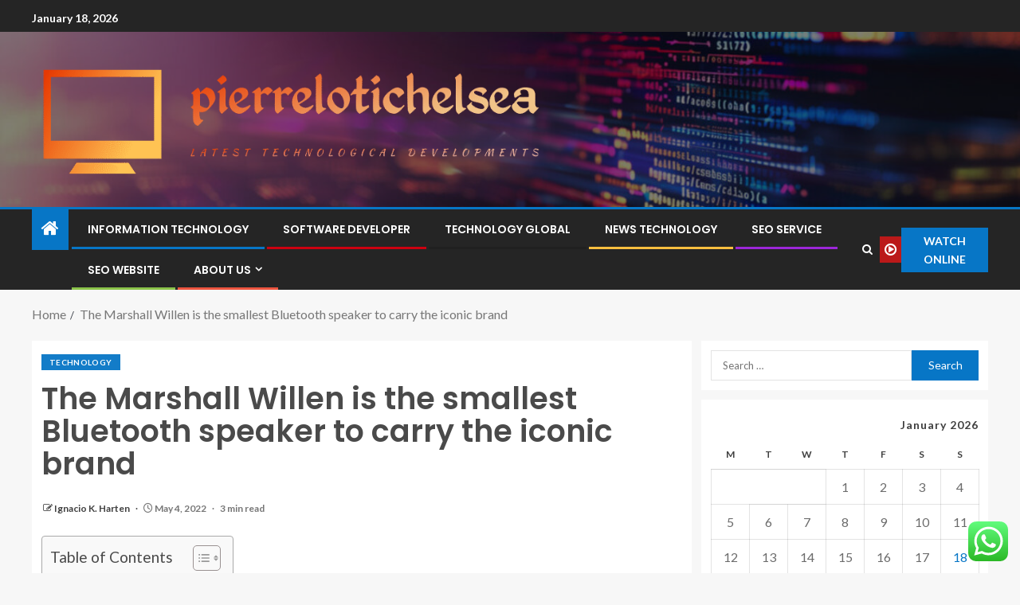

--- FILE ---
content_type: text/html; charset=UTF-8
request_url: https://pierrelotichelsea.com/the-marshall-willen-is-the-smallest-bluetooth-speaker-to-carry-the-iconic-brand.html
body_size: 25740
content:
<!doctype html>
<html lang="en-US">
<head>
    <meta charset="UTF-8">
    <meta name="viewport" content="width=device-width, initial-scale=1">
    <link rel="profile" href="https://gmpg.org/xfn/11">

    <title>The Marshall Willen is the smallest Bluetooth speaker to carry the iconic brand &#8211; pierrelotichelsea</title>
<meta name='robots' content='max-image-preview:large' />
<link rel='dns-prefetch' href='//fonts.googleapis.com' />
<link rel="alternate" type="application/rss+xml" title="pierrelotichelsea &raquo; Feed" href="https://pierrelotichelsea.com/feed" />
<link rel="alternate" type="application/rss+xml" title="pierrelotichelsea &raquo; Comments Feed" href="https://pierrelotichelsea.com/comments/feed" />
<link rel="alternate" title="oEmbed (JSON)" type="application/json+oembed" href="https://pierrelotichelsea.com/wp-json/oembed/1.0/embed?url=https%3A%2F%2Fpierrelotichelsea.com%2Fthe-marshall-willen-is-the-smallest-bluetooth-speaker-to-carry-the-iconic-brand.html" />
<link rel="alternate" title="oEmbed (XML)" type="text/xml+oembed" href="https://pierrelotichelsea.com/wp-json/oembed/1.0/embed?url=https%3A%2F%2Fpierrelotichelsea.com%2Fthe-marshall-willen-is-the-smallest-bluetooth-speaker-to-carry-the-iconic-brand.html&#038;format=xml" />
<style id='wp-img-auto-sizes-contain-inline-css' type='text/css'>
img:is([sizes=auto i],[sizes^="auto," i]){contain-intrinsic-size:3000px 1500px}
/*# sourceURL=wp-img-auto-sizes-contain-inline-css */
</style>

<link rel='stylesheet' id='ht_ctc_main_css-css' href='https://pierrelotichelsea.com/wp-content/plugins/click-to-chat-for-whatsapp/new/inc/assets/css/main.css?ver=4.35' type='text/css' media='all' />
<style id='wp-emoji-styles-inline-css' type='text/css'>

	img.wp-smiley, img.emoji {
		display: inline !important;
		border: none !important;
		box-shadow: none !important;
		height: 1em !important;
		width: 1em !important;
		margin: 0 0.07em !important;
		vertical-align: -0.1em !important;
		background: none !important;
		padding: 0 !important;
	}
/*# sourceURL=wp-emoji-styles-inline-css */
</style>
<link rel='stylesheet' id='wp-block-library-css' href='https://pierrelotichelsea.com/wp-includes/css/dist/block-library/style.min.css?ver=6.9' type='text/css' media='all' />
<style id='wp-block-heading-inline-css' type='text/css'>
h1:where(.wp-block-heading).has-background,h2:where(.wp-block-heading).has-background,h3:where(.wp-block-heading).has-background,h4:where(.wp-block-heading).has-background,h5:where(.wp-block-heading).has-background,h6:where(.wp-block-heading).has-background{padding:1.25em 2.375em}h1.has-text-align-left[style*=writing-mode]:where([style*=vertical-lr]),h1.has-text-align-right[style*=writing-mode]:where([style*=vertical-rl]),h2.has-text-align-left[style*=writing-mode]:where([style*=vertical-lr]),h2.has-text-align-right[style*=writing-mode]:where([style*=vertical-rl]),h3.has-text-align-left[style*=writing-mode]:where([style*=vertical-lr]),h3.has-text-align-right[style*=writing-mode]:where([style*=vertical-rl]),h4.has-text-align-left[style*=writing-mode]:where([style*=vertical-lr]),h4.has-text-align-right[style*=writing-mode]:where([style*=vertical-rl]),h5.has-text-align-left[style*=writing-mode]:where([style*=vertical-lr]),h5.has-text-align-right[style*=writing-mode]:where([style*=vertical-rl]),h6.has-text-align-left[style*=writing-mode]:where([style*=vertical-lr]),h6.has-text-align-right[style*=writing-mode]:where([style*=vertical-rl]){rotate:180deg}
/*# sourceURL=https://pierrelotichelsea.com/wp-includes/blocks/heading/style.min.css */
</style>
<style id='wp-block-image-inline-css' type='text/css'>
.wp-block-image>a,.wp-block-image>figure>a{display:inline-block}.wp-block-image img{box-sizing:border-box;height:auto;max-width:100%;vertical-align:bottom}@media not (prefers-reduced-motion){.wp-block-image img.hide{visibility:hidden}.wp-block-image img.show{animation:show-content-image .4s}}.wp-block-image[style*=border-radius] img,.wp-block-image[style*=border-radius]>a{border-radius:inherit}.wp-block-image.has-custom-border img{box-sizing:border-box}.wp-block-image.aligncenter{text-align:center}.wp-block-image.alignfull>a,.wp-block-image.alignwide>a{width:100%}.wp-block-image.alignfull img,.wp-block-image.alignwide img{height:auto;width:100%}.wp-block-image .aligncenter,.wp-block-image .alignleft,.wp-block-image .alignright,.wp-block-image.aligncenter,.wp-block-image.alignleft,.wp-block-image.alignright{display:table}.wp-block-image .aligncenter>figcaption,.wp-block-image .alignleft>figcaption,.wp-block-image .alignright>figcaption,.wp-block-image.aligncenter>figcaption,.wp-block-image.alignleft>figcaption,.wp-block-image.alignright>figcaption{caption-side:bottom;display:table-caption}.wp-block-image .alignleft{float:left;margin:.5em 1em .5em 0}.wp-block-image .alignright{float:right;margin:.5em 0 .5em 1em}.wp-block-image .aligncenter{margin-left:auto;margin-right:auto}.wp-block-image :where(figcaption){margin-bottom:1em;margin-top:.5em}.wp-block-image.is-style-circle-mask img{border-radius:9999px}@supports ((-webkit-mask-image:none) or (mask-image:none)) or (-webkit-mask-image:none){.wp-block-image.is-style-circle-mask img{border-radius:0;-webkit-mask-image:url('data:image/svg+xml;utf8,<svg viewBox="0 0 100 100" xmlns="http://www.w3.org/2000/svg"><circle cx="50" cy="50" r="50"/></svg>');mask-image:url('data:image/svg+xml;utf8,<svg viewBox="0 0 100 100" xmlns="http://www.w3.org/2000/svg"><circle cx="50" cy="50" r="50"/></svg>');mask-mode:alpha;-webkit-mask-position:center;mask-position:center;-webkit-mask-repeat:no-repeat;mask-repeat:no-repeat;-webkit-mask-size:contain;mask-size:contain}}:root :where(.wp-block-image.is-style-rounded img,.wp-block-image .is-style-rounded img){border-radius:9999px}.wp-block-image figure{margin:0}.wp-lightbox-container{display:flex;flex-direction:column;position:relative}.wp-lightbox-container img{cursor:zoom-in}.wp-lightbox-container img:hover+button{opacity:1}.wp-lightbox-container button{align-items:center;backdrop-filter:blur(16px) saturate(180%);background-color:#5a5a5a40;border:none;border-radius:4px;cursor:zoom-in;display:flex;height:20px;justify-content:center;opacity:0;padding:0;position:absolute;right:16px;text-align:center;top:16px;width:20px;z-index:100}@media not (prefers-reduced-motion){.wp-lightbox-container button{transition:opacity .2s ease}}.wp-lightbox-container button:focus-visible{outline:3px auto #5a5a5a40;outline:3px auto -webkit-focus-ring-color;outline-offset:3px}.wp-lightbox-container button:hover{cursor:pointer;opacity:1}.wp-lightbox-container button:focus{opacity:1}.wp-lightbox-container button:focus,.wp-lightbox-container button:hover,.wp-lightbox-container button:not(:hover):not(:active):not(.has-background){background-color:#5a5a5a40;border:none}.wp-lightbox-overlay{box-sizing:border-box;cursor:zoom-out;height:100vh;left:0;overflow:hidden;position:fixed;top:0;visibility:hidden;width:100%;z-index:100000}.wp-lightbox-overlay .close-button{align-items:center;cursor:pointer;display:flex;justify-content:center;min-height:40px;min-width:40px;padding:0;position:absolute;right:calc(env(safe-area-inset-right) + 16px);top:calc(env(safe-area-inset-top) + 16px);z-index:5000000}.wp-lightbox-overlay .close-button:focus,.wp-lightbox-overlay .close-button:hover,.wp-lightbox-overlay .close-button:not(:hover):not(:active):not(.has-background){background:none;border:none}.wp-lightbox-overlay .lightbox-image-container{height:var(--wp--lightbox-container-height);left:50%;overflow:hidden;position:absolute;top:50%;transform:translate(-50%,-50%);transform-origin:top left;width:var(--wp--lightbox-container-width);z-index:9999999999}.wp-lightbox-overlay .wp-block-image{align-items:center;box-sizing:border-box;display:flex;height:100%;justify-content:center;margin:0;position:relative;transform-origin:0 0;width:100%;z-index:3000000}.wp-lightbox-overlay .wp-block-image img{height:var(--wp--lightbox-image-height);min-height:var(--wp--lightbox-image-height);min-width:var(--wp--lightbox-image-width);width:var(--wp--lightbox-image-width)}.wp-lightbox-overlay .wp-block-image figcaption{display:none}.wp-lightbox-overlay button{background:none;border:none}.wp-lightbox-overlay .scrim{background-color:#fff;height:100%;opacity:.9;position:absolute;width:100%;z-index:2000000}.wp-lightbox-overlay.active{visibility:visible}@media not (prefers-reduced-motion){.wp-lightbox-overlay.active{animation:turn-on-visibility .25s both}.wp-lightbox-overlay.active img{animation:turn-on-visibility .35s both}.wp-lightbox-overlay.show-closing-animation:not(.active){animation:turn-off-visibility .35s both}.wp-lightbox-overlay.show-closing-animation:not(.active) img{animation:turn-off-visibility .25s both}.wp-lightbox-overlay.zoom.active{animation:none;opacity:1;visibility:visible}.wp-lightbox-overlay.zoom.active .lightbox-image-container{animation:lightbox-zoom-in .4s}.wp-lightbox-overlay.zoom.active .lightbox-image-container img{animation:none}.wp-lightbox-overlay.zoom.active .scrim{animation:turn-on-visibility .4s forwards}.wp-lightbox-overlay.zoom.show-closing-animation:not(.active){animation:none}.wp-lightbox-overlay.zoom.show-closing-animation:not(.active) .lightbox-image-container{animation:lightbox-zoom-out .4s}.wp-lightbox-overlay.zoom.show-closing-animation:not(.active) .lightbox-image-container img{animation:none}.wp-lightbox-overlay.zoom.show-closing-animation:not(.active) .scrim{animation:turn-off-visibility .4s forwards}}@keyframes show-content-image{0%{visibility:hidden}99%{visibility:hidden}to{visibility:visible}}@keyframes turn-on-visibility{0%{opacity:0}to{opacity:1}}@keyframes turn-off-visibility{0%{opacity:1;visibility:visible}99%{opacity:0;visibility:visible}to{opacity:0;visibility:hidden}}@keyframes lightbox-zoom-in{0%{transform:translate(calc((-100vw + var(--wp--lightbox-scrollbar-width))/2 + var(--wp--lightbox-initial-left-position)),calc(-50vh + var(--wp--lightbox-initial-top-position))) scale(var(--wp--lightbox-scale))}to{transform:translate(-50%,-50%) scale(1)}}@keyframes lightbox-zoom-out{0%{transform:translate(-50%,-50%) scale(1);visibility:visible}99%{visibility:visible}to{transform:translate(calc((-100vw + var(--wp--lightbox-scrollbar-width))/2 + var(--wp--lightbox-initial-left-position)),calc(-50vh + var(--wp--lightbox-initial-top-position))) scale(var(--wp--lightbox-scale));visibility:hidden}}
/*# sourceURL=https://pierrelotichelsea.com/wp-includes/blocks/image/style.min.css */
</style>
<style id='wp-block-image-theme-inline-css' type='text/css'>
:root :where(.wp-block-image figcaption){color:#555;font-size:13px;text-align:center}.is-dark-theme :root :where(.wp-block-image figcaption){color:#ffffffa6}.wp-block-image{margin:0 0 1em}
/*# sourceURL=https://pierrelotichelsea.com/wp-includes/blocks/image/theme.min.css */
</style>
<style id='wp-block-list-inline-css' type='text/css'>
ol,ul{box-sizing:border-box}:root :where(.wp-block-list.has-background){padding:1.25em 2.375em}
/*# sourceURL=https://pierrelotichelsea.com/wp-includes/blocks/list/style.min.css */
</style>
<style id='wp-block-paragraph-inline-css' type='text/css'>
.is-small-text{font-size:.875em}.is-regular-text{font-size:1em}.is-large-text{font-size:2.25em}.is-larger-text{font-size:3em}.has-drop-cap:not(:focus):first-letter{float:left;font-size:8.4em;font-style:normal;font-weight:100;line-height:.68;margin:.05em .1em 0 0;text-transform:uppercase}body.rtl .has-drop-cap:not(:focus):first-letter{float:none;margin-left:.1em}p.has-drop-cap.has-background{overflow:hidden}:root :where(p.has-background){padding:1.25em 2.375em}:where(p.has-text-color:not(.has-link-color)) a{color:inherit}p.has-text-align-left[style*="writing-mode:vertical-lr"],p.has-text-align-right[style*="writing-mode:vertical-rl"]{rotate:180deg}
/*# sourceURL=https://pierrelotichelsea.com/wp-includes/blocks/paragraph/style.min.css */
</style>
<style id='wp-block-separator-inline-css' type='text/css'>
@charset "UTF-8";.wp-block-separator{border:none;border-top:2px solid}:root :where(.wp-block-separator.is-style-dots){height:auto;line-height:1;text-align:center}:root :where(.wp-block-separator.is-style-dots):before{color:currentColor;content:"···";font-family:serif;font-size:1.5em;letter-spacing:2em;padding-left:2em}.wp-block-separator.is-style-dots{background:none!important;border:none!important}
/*# sourceURL=https://pierrelotichelsea.com/wp-includes/blocks/separator/style.min.css */
</style>
<style id='wp-block-separator-theme-inline-css' type='text/css'>
.wp-block-separator.has-css-opacity{opacity:.4}.wp-block-separator{border:none;border-bottom:2px solid;margin-left:auto;margin-right:auto}.wp-block-separator.has-alpha-channel-opacity{opacity:1}.wp-block-separator:not(.is-style-wide):not(.is-style-dots){width:100px}.wp-block-separator.has-background:not(.is-style-dots){border-bottom:none;height:1px}.wp-block-separator.has-background:not(.is-style-wide):not(.is-style-dots){height:2px}
/*# sourceURL=https://pierrelotichelsea.com/wp-includes/blocks/separator/theme.min.css */
</style>
<style id='global-styles-inline-css' type='text/css'>
:root{--wp--preset--aspect-ratio--square: 1;--wp--preset--aspect-ratio--4-3: 4/3;--wp--preset--aspect-ratio--3-4: 3/4;--wp--preset--aspect-ratio--3-2: 3/2;--wp--preset--aspect-ratio--2-3: 2/3;--wp--preset--aspect-ratio--16-9: 16/9;--wp--preset--aspect-ratio--9-16: 9/16;--wp--preset--color--black: #000000;--wp--preset--color--cyan-bluish-gray: #abb8c3;--wp--preset--color--white: #ffffff;--wp--preset--color--pale-pink: #f78da7;--wp--preset--color--vivid-red: #cf2e2e;--wp--preset--color--luminous-vivid-orange: #ff6900;--wp--preset--color--luminous-vivid-amber: #fcb900;--wp--preset--color--light-green-cyan: #7bdcb5;--wp--preset--color--vivid-green-cyan: #00d084;--wp--preset--color--pale-cyan-blue: #8ed1fc;--wp--preset--color--vivid-cyan-blue: #0693e3;--wp--preset--color--vivid-purple: #9b51e0;--wp--preset--gradient--vivid-cyan-blue-to-vivid-purple: linear-gradient(135deg,rgb(6,147,227) 0%,rgb(155,81,224) 100%);--wp--preset--gradient--light-green-cyan-to-vivid-green-cyan: linear-gradient(135deg,rgb(122,220,180) 0%,rgb(0,208,130) 100%);--wp--preset--gradient--luminous-vivid-amber-to-luminous-vivid-orange: linear-gradient(135deg,rgb(252,185,0) 0%,rgb(255,105,0) 100%);--wp--preset--gradient--luminous-vivid-orange-to-vivid-red: linear-gradient(135deg,rgb(255,105,0) 0%,rgb(207,46,46) 100%);--wp--preset--gradient--very-light-gray-to-cyan-bluish-gray: linear-gradient(135deg,rgb(238,238,238) 0%,rgb(169,184,195) 100%);--wp--preset--gradient--cool-to-warm-spectrum: linear-gradient(135deg,rgb(74,234,220) 0%,rgb(151,120,209) 20%,rgb(207,42,186) 40%,rgb(238,44,130) 60%,rgb(251,105,98) 80%,rgb(254,248,76) 100%);--wp--preset--gradient--blush-light-purple: linear-gradient(135deg,rgb(255,206,236) 0%,rgb(152,150,240) 100%);--wp--preset--gradient--blush-bordeaux: linear-gradient(135deg,rgb(254,205,165) 0%,rgb(254,45,45) 50%,rgb(107,0,62) 100%);--wp--preset--gradient--luminous-dusk: linear-gradient(135deg,rgb(255,203,112) 0%,rgb(199,81,192) 50%,rgb(65,88,208) 100%);--wp--preset--gradient--pale-ocean: linear-gradient(135deg,rgb(255,245,203) 0%,rgb(182,227,212) 50%,rgb(51,167,181) 100%);--wp--preset--gradient--electric-grass: linear-gradient(135deg,rgb(202,248,128) 0%,rgb(113,206,126) 100%);--wp--preset--gradient--midnight: linear-gradient(135deg,rgb(2,3,129) 0%,rgb(40,116,252) 100%);--wp--preset--font-size--small: 13px;--wp--preset--font-size--medium: 20px;--wp--preset--font-size--large: 36px;--wp--preset--font-size--x-large: 42px;--wp--preset--spacing--20: 0.44rem;--wp--preset--spacing--30: 0.67rem;--wp--preset--spacing--40: 1rem;--wp--preset--spacing--50: 1.5rem;--wp--preset--spacing--60: 2.25rem;--wp--preset--spacing--70: 3.38rem;--wp--preset--spacing--80: 5.06rem;--wp--preset--shadow--natural: 6px 6px 9px rgba(0, 0, 0, 0.2);--wp--preset--shadow--deep: 12px 12px 50px rgba(0, 0, 0, 0.4);--wp--preset--shadow--sharp: 6px 6px 0px rgba(0, 0, 0, 0.2);--wp--preset--shadow--outlined: 6px 6px 0px -3px rgb(255, 255, 255), 6px 6px rgb(0, 0, 0);--wp--preset--shadow--crisp: 6px 6px 0px rgb(0, 0, 0);}:root { --wp--style--global--content-size: 805px;--wp--style--global--wide-size: 1200px; }:where(body) { margin: 0; }.wp-site-blocks > .alignleft { float: left; margin-right: 2em; }.wp-site-blocks > .alignright { float: right; margin-left: 2em; }.wp-site-blocks > .aligncenter { justify-content: center; margin-left: auto; margin-right: auto; }:where(.wp-site-blocks) > * { margin-block-start: 24px; margin-block-end: 0; }:where(.wp-site-blocks) > :first-child { margin-block-start: 0; }:where(.wp-site-blocks) > :last-child { margin-block-end: 0; }:root { --wp--style--block-gap: 24px; }:root :where(.is-layout-flow) > :first-child{margin-block-start: 0;}:root :where(.is-layout-flow) > :last-child{margin-block-end: 0;}:root :where(.is-layout-flow) > *{margin-block-start: 24px;margin-block-end: 0;}:root :where(.is-layout-constrained) > :first-child{margin-block-start: 0;}:root :where(.is-layout-constrained) > :last-child{margin-block-end: 0;}:root :where(.is-layout-constrained) > *{margin-block-start: 24px;margin-block-end: 0;}:root :where(.is-layout-flex){gap: 24px;}:root :where(.is-layout-grid){gap: 24px;}.is-layout-flow > .alignleft{float: left;margin-inline-start: 0;margin-inline-end: 2em;}.is-layout-flow > .alignright{float: right;margin-inline-start: 2em;margin-inline-end: 0;}.is-layout-flow > .aligncenter{margin-left: auto !important;margin-right: auto !important;}.is-layout-constrained > .alignleft{float: left;margin-inline-start: 0;margin-inline-end: 2em;}.is-layout-constrained > .alignright{float: right;margin-inline-start: 2em;margin-inline-end: 0;}.is-layout-constrained > .aligncenter{margin-left: auto !important;margin-right: auto !important;}.is-layout-constrained > :where(:not(.alignleft):not(.alignright):not(.alignfull)){max-width: var(--wp--style--global--content-size);margin-left: auto !important;margin-right: auto !important;}.is-layout-constrained > .alignwide{max-width: var(--wp--style--global--wide-size);}body .is-layout-flex{display: flex;}.is-layout-flex{flex-wrap: wrap;align-items: center;}.is-layout-flex > :is(*, div){margin: 0;}body .is-layout-grid{display: grid;}.is-layout-grid > :is(*, div){margin: 0;}body{padding-top: 0px;padding-right: 0px;padding-bottom: 0px;padding-left: 0px;}a:where(:not(.wp-element-button)){text-decoration: none;}:root :where(.wp-element-button, .wp-block-button__link){background-color: #32373c;border-radius: 0;border-width: 0;color: #fff;font-family: inherit;font-size: inherit;font-style: inherit;font-weight: inherit;letter-spacing: inherit;line-height: inherit;padding-top: calc(0.667em + 2px);padding-right: calc(1.333em + 2px);padding-bottom: calc(0.667em + 2px);padding-left: calc(1.333em + 2px);text-decoration: none;text-transform: inherit;}.has-black-color{color: var(--wp--preset--color--black) !important;}.has-cyan-bluish-gray-color{color: var(--wp--preset--color--cyan-bluish-gray) !important;}.has-white-color{color: var(--wp--preset--color--white) !important;}.has-pale-pink-color{color: var(--wp--preset--color--pale-pink) !important;}.has-vivid-red-color{color: var(--wp--preset--color--vivid-red) !important;}.has-luminous-vivid-orange-color{color: var(--wp--preset--color--luminous-vivid-orange) !important;}.has-luminous-vivid-amber-color{color: var(--wp--preset--color--luminous-vivid-amber) !important;}.has-light-green-cyan-color{color: var(--wp--preset--color--light-green-cyan) !important;}.has-vivid-green-cyan-color{color: var(--wp--preset--color--vivid-green-cyan) !important;}.has-pale-cyan-blue-color{color: var(--wp--preset--color--pale-cyan-blue) !important;}.has-vivid-cyan-blue-color{color: var(--wp--preset--color--vivid-cyan-blue) !important;}.has-vivid-purple-color{color: var(--wp--preset--color--vivid-purple) !important;}.has-black-background-color{background-color: var(--wp--preset--color--black) !important;}.has-cyan-bluish-gray-background-color{background-color: var(--wp--preset--color--cyan-bluish-gray) !important;}.has-white-background-color{background-color: var(--wp--preset--color--white) !important;}.has-pale-pink-background-color{background-color: var(--wp--preset--color--pale-pink) !important;}.has-vivid-red-background-color{background-color: var(--wp--preset--color--vivid-red) !important;}.has-luminous-vivid-orange-background-color{background-color: var(--wp--preset--color--luminous-vivid-orange) !important;}.has-luminous-vivid-amber-background-color{background-color: var(--wp--preset--color--luminous-vivid-amber) !important;}.has-light-green-cyan-background-color{background-color: var(--wp--preset--color--light-green-cyan) !important;}.has-vivid-green-cyan-background-color{background-color: var(--wp--preset--color--vivid-green-cyan) !important;}.has-pale-cyan-blue-background-color{background-color: var(--wp--preset--color--pale-cyan-blue) !important;}.has-vivid-cyan-blue-background-color{background-color: var(--wp--preset--color--vivid-cyan-blue) !important;}.has-vivid-purple-background-color{background-color: var(--wp--preset--color--vivid-purple) !important;}.has-black-border-color{border-color: var(--wp--preset--color--black) !important;}.has-cyan-bluish-gray-border-color{border-color: var(--wp--preset--color--cyan-bluish-gray) !important;}.has-white-border-color{border-color: var(--wp--preset--color--white) !important;}.has-pale-pink-border-color{border-color: var(--wp--preset--color--pale-pink) !important;}.has-vivid-red-border-color{border-color: var(--wp--preset--color--vivid-red) !important;}.has-luminous-vivid-orange-border-color{border-color: var(--wp--preset--color--luminous-vivid-orange) !important;}.has-luminous-vivid-amber-border-color{border-color: var(--wp--preset--color--luminous-vivid-amber) !important;}.has-light-green-cyan-border-color{border-color: var(--wp--preset--color--light-green-cyan) !important;}.has-vivid-green-cyan-border-color{border-color: var(--wp--preset--color--vivid-green-cyan) !important;}.has-pale-cyan-blue-border-color{border-color: var(--wp--preset--color--pale-cyan-blue) !important;}.has-vivid-cyan-blue-border-color{border-color: var(--wp--preset--color--vivid-cyan-blue) !important;}.has-vivid-purple-border-color{border-color: var(--wp--preset--color--vivid-purple) !important;}.has-vivid-cyan-blue-to-vivid-purple-gradient-background{background: var(--wp--preset--gradient--vivid-cyan-blue-to-vivid-purple) !important;}.has-light-green-cyan-to-vivid-green-cyan-gradient-background{background: var(--wp--preset--gradient--light-green-cyan-to-vivid-green-cyan) !important;}.has-luminous-vivid-amber-to-luminous-vivid-orange-gradient-background{background: var(--wp--preset--gradient--luminous-vivid-amber-to-luminous-vivid-orange) !important;}.has-luminous-vivid-orange-to-vivid-red-gradient-background{background: var(--wp--preset--gradient--luminous-vivid-orange-to-vivid-red) !important;}.has-very-light-gray-to-cyan-bluish-gray-gradient-background{background: var(--wp--preset--gradient--very-light-gray-to-cyan-bluish-gray) !important;}.has-cool-to-warm-spectrum-gradient-background{background: var(--wp--preset--gradient--cool-to-warm-spectrum) !important;}.has-blush-light-purple-gradient-background{background: var(--wp--preset--gradient--blush-light-purple) !important;}.has-blush-bordeaux-gradient-background{background: var(--wp--preset--gradient--blush-bordeaux) !important;}.has-luminous-dusk-gradient-background{background: var(--wp--preset--gradient--luminous-dusk) !important;}.has-pale-ocean-gradient-background{background: var(--wp--preset--gradient--pale-ocean) !important;}.has-electric-grass-gradient-background{background: var(--wp--preset--gradient--electric-grass) !important;}.has-midnight-gradient-background{background: var(--wp--preset--gradient--midnight) !important;}.has-small-font-size{font-size: var(--wp--preset--font-size--small) !important;}.has-medium-font-size{font-size: var(--wp--preset--font-size--medium) !important;}.has-large-font-size{font-size: var(--wp--preset--font-size--large) !important;}.has-x-large-font-size{font-size: var(--wp--preset--font-size--x-large) !important;}
/*# sourceURL=global-styles-inline-css */
</style>

<link rel='stylesheet' id='contact-form-7-css' href='https://pierrelotichelsea.com/wp-content/plugins/contact-form-7/includes/css/styles.css?ver=6.1.4' type='text/css' media='all' />
<style id='contact-form-7-inline-css' type='text/css'>
.wpcf7 .wpcf7-recaptcha iframe {margin-bottom: 0;}.wpcf7 .wpcf7-recaptcha[data-align="center"] > div {margin: 0 auto;}.wpcf7 .wpcf7-recaptcha[data-align="right"] > div {margin: 0 0 0 auto;}
/*# sourceURL=contact-form-7-inline-css */
</style>
<link rel='stylesheet' id='ez-toc-css' href='https://pierrelotichelsea.com/wp-content/plugins/easy-table-of-contents/assets/css/screen.min.css?ver=2.0.80' type='text/css' media='all' />
<style id='ez-toc-inline-css' type='text/css'>
div#ez-toc-container .ez-toc-title {font-size: 120%;}div#ez-toc-container .ez-toc-title {font-weight: 500;}div#ez-toc-container ul li , div#ez-toc-container ul li a {font-size: 95%;}div#ez-toc-container ul li , div#ez-toc-container ul li a {font-weight: 500;}div#ez-toc-container nav ul ul li {font-size: 90%;}.ez-toc-box-title {font-weight: bold; margin-bottom: 10px; text-align: center; text-transform: uppercase; letter-spacing: 1px; color: #666; padding-bottom: 5px;position:absolute;top:-4%;left:5%;background-color: inherit;transition: top 0.3s ease;}.ez-toc-box-title.toc-closed {top:-25%;}
.ez-toc-container-direction {direction: ltr;}.ez-toc-counter ul{counter-reset: item ;}.ez-toc-counter nav ul li a::before {content: counters(item, '.', decimal) '. ';display: inline-block;counter-increment: item;flex-grow: 0;flex-shrink: 0;margin-right: .2em; float: left; }.ez-toc-widget-direction {direction: ltr;}.ez-toc-widget-container ul{counter-reset: item ;}.ez-toc-widget-container nav ul li a::before {content: counters(item, '.', decimal) '. ';display: inline-block;counter-increment: item;flex-grow: 0;flex-shrink: 0;margin-right: .2em; float: left; }
/*# sourceURL=ez-toc-inline-css */
</style>
<link rel='stylesheet' id='aft-icons-css' href='https://pierrelotichelsea.com/wp-content/themes/enternews/assets/icons/style.css?ver=6.9' type='text/css' media='all' />
<link rel='stylesheet' id='bootstrap-css' href='https://pierrelotichelsea.com/wp-content/themes/enternews/assets/bootstrap/css/bootstrap.min.css?ver=6.9' type='text/css' media='all' />
<link rel='stylesheet' id='slick-css-css' href='https://pierrelotichelsea.com/wp-content/themes/enternews/assets/slick/css/slick.min.css?ver=6.9' type='text/css' media='all' />
<link rel='stylesheet' id='sidr-css' href='https://pierrelotichelsea.com/wp-content/themes/enternews/assets/sidr/css/jquery.sidr.dark.css?ver=6.9' type='text/css' media='all' />
<link rel='stylesheet' id='magnific-popup-css' href='https://pierrelotichelsea.com/wp-content/themes/enternews/assets/magnific-popup/magnific-popup.css?ver=6.9' type='text/css' media='all' />
<link rel='stylesheet' id='enternews-google-fonts-css' href='https://fonts.googleapis.com/css?family=Lato:400,300,400italic,900,700|Poppins:300,400,500,600,700|Roboto:100,300,400,500,700&#038;subset=latin,latin-ext' type='text/css' media='all' />
<link rel='stylesheet' id='enternews-style-css' href='https://pierrelotichelsea.com/wp-content/themes/enternews/style.css?ver=6.9' type='text/css' media='all' />
<style id='enternews-style-inline-css' type='text/css'>

        
            body,
            button,
            input,
            select,
            optgroup,
            textarea,
            p,
            .min-read,
            .enternews-widget.widget ul.cat-links li a
            {
            font-family: Lato;
            }
        
                    .enternews-widget.widget ul.nav-tabs li a,
            .nav-tabs>li,
            .main-navigation ul li a,
            body .post-excerpt,
            .sidebar-area .social-widget-menu ul li a .screen-reader-text,
            .site-title, h1, h2, h3, h4, h5, h6 {
            font-family: Poppins;
            }
        
                    .enternews-widget.widget .widget-title + ul li a,
            h4.af-author-display-name,
            .exclusive-posts .marquee a .circle-title-texts h4,
            .read-title h4 {
            font-family: Roboto;
            }

        

                    #af-preloader{
            background-color: #f5f2ee            }
        
        
            body.aft-default-mode .aft-widget-background-secondary-background.widget.enternews_youtube_video_slider_widget .widget-block .af-widget-body,
            body .post-excerpt::before,
            .enternews-widget .woocommerce-product-search button[type="submit"],
            body .enternews_author_info_widget.aft-widget-background-secondary-background.widget .widget-block,
            body .aft-widget-background-secondary-background.widget .widget-block .read-single,
            .secondary-sidebar-background #secondary,
            body .enternews_tabbed_posts_widget .nav-tabs > li > a.active,
            body .enternews_tabbed_posts_widget .nav-tabs > li > a.active:hover,
            body.aft-default-mode .enternews_posts_slider_widget.aft-widget-background-secondary-background .widget-block,
            body.aft-dark-mode .enternews_posts_slider_widget.aft-widget-background-secondary-background .widget-block,

            .aft-widget-background-secondary-background .social-widget-menu ul li a,
            .aft-widget-background-secondary-background .social-widget-menu ul li a[href*="facebook.com"],
            .aft-widget-background-secondary-background .social-widget-menu ul li a[href*="dribble.com"],
            .aft-widget-background-secondary-background .social-widget-menu ul li a[href*="vk.com"],
            .aft-widget-background-secondary-background .social-widget-menu ul li a[href*="x.com"],
            .aft-widget-background-secondary-background .social-widget-menu ul li a[href*="twitter.com"],
            .aft-widget-background-secondary-background .social-widget-menu ul li a[href*="linkedin.com"],
            .aft-widget-background-secondary-background .social-widget-menu ul li a[href*="instagram.com"],
            .aft-widget-background-secondary-background .social-widget-menu ul li a[href*="youtube.com"],
            .aft-widget-background-secondary-background .social-widget-menu ul li a[href*="vimeo.com"],
            .aft-widget-background-secondary-background .social-widget-menu ul li a[href*="pinterest.com"],
            .aft-widget-background-secondary-background .social-widget-menu ul li a[href*="tumblr.com"],
            .aft-widget-background-secondary-background .social-widget-menu ul li a[href*="wordpress.org"],
            .aft-widget-background-secondary-background .social-widget-menu ul li a[href*="whatsapp.com"],
            .aft-widget-background-secondary-background .social-widget-menu ul li a[href*="reddit.com"],
            .aft-widget-background-secondary-background .social-widget-menu ul li a[href*="t.me"],
            .aft-widget-background-secondary-background .social-widget-menu ul li a[href*="ok.ru"],
            .aft-widget-background-secondary-background .social-widget-menu ul li a[href*="wechat.com"],
            .aft-widget-background-secondary-background .social-widget-menu ul li a[href*="weibo.com"],
            .aft-widget-background-secondary-background .social-widget-menu ul li a[href*="github.com"],

            body.aft-dark-mode .is-style-fill a.wp-block-button__link:not(.has-text-color),
            body.aft-default-mode .is-style-fill a.wp-block-button__link:not(.has-text-color),

            body.aft-default-mode .aft-main-banner-section .af-banner-carousel-1.secondary-background,
            body.aft-dark-mode .aft-main-banner-section .af-banner-carousel-1.secondary-background,

            body.aft-default-mode .aft-main-banner-section .af-editors-pick .secondary-background .af-sec-post .read-single,
            body.aft-dark-mode .aft-main-banner-section .af-editors-pick .secondary-background .af-sec-post .read-single,

            body.aft-default-mode .aft-main-banner-section .af-trending-news-part .trending-posts.secondary-background .read-single,
            body.aft-dark-mode .aft-main-banner-section .af-trending-news-part .trending-posts.secondary-background .read-single,

            body.aft-dark-mode.alternative-sidebar-background #secondary .widget-title .header-after::before,
            body.aft-default-mode .wp-block-group .wp-block-comments-title::before,
            body.aft-default-mode .wp-block-group .wp-block-heading::before,
            body.aft-default-mode .wp-block-search__label::before,
            body .widget-title .header-after:before,
            body .widget-title .category-color-1.header-after::before,
            body .header-style1 .header-right-part .popular-tag-custom-link > div.custom-menu-link a > span,
            body .aft-home-icon,
            body.aft-dark-mode input[type="submit"],
            body .entry-header-details .af-post-format i:after,
            body.aft-default-mode .enternews-pagination .nav-links .page-numbers.current,
            body #scroll-up,
            .wp-block-search__button,
            body.aft-dark-mode button,
            body.aft-dark-mode input[type="button"],
            body.aft-dark-mode input[type="reset"],
            body.aft-dark-mode input[type="submit"],
            body input[type="reset"],
            body input[type="submit"],
            body input[type="button"],
            body .inner-suscribe input[type=submit],
            body .widget-title .header-after:after,
            body .widget-title .category-color-1.header-after:after,
            body.aft-default-mode .inner-suscribe input[type=submit],
            body.aft-default-mode .enternews_tabbed_posts_widget .nav-tabs > li > a.active:hover,
            body.aft-default-mode .enternews_tabbed_posts_widget .nav-tabs > li > a.active,
            body .aft-main-banner-section .aft-trending-latest-popular .nav-tabs>li.active,
            body .header-style1 .header-right-part > div.custom-menu-link > a,
            body .aft-popular-taxonomies-lists ul li a span.tag-count,
            body .aft-widget-background-secondary-background.widget .widget-block .read-single
            {
            background-color: #0776C6;
            }
            body.aft-dark-mode .is-style-outline a.wp-block-button__link:not(.has-text-color):hover,
            body.aft-default-mode .is-style-outline a.wp-block-button__link:not(.has-text-color):hover,
            body.aft-dark-mode .is-style-outline a.wp-block-button__link:not(.has-text-color),
            body.aft-default-mode .is-style-outline a.wp-block-button__link:not(.has-text-color),
            body.aft-dark-mode:not(.alternative-sidebar-background) #secondary .color-pad .wp-calendar-nav span a:not(.enternews-categories),
            body .enternews-pagination .nav-links .page-numbers:not(.current),
            body.aft-dark-mode .site-footer #wp-calendar tfoot tr td a,
            body.aft-dark-mode #wp-calendar tfoot td a,
            body.aft-default-mode .site-footer #wp-calendar tfoot tr td a,
            body.aft-default-mode #wp-calendar tfoot td a,
            body.aft-dark-mode #wp-calendar tfoot td a,
            body.aft-default-mode .wp-calendar-nav span a,
            body.aft-default-mode .wp-calendar-nav span a:visited,
            body.aft-dark-mode .wp-calendar-nav span a,
            body.aft-dark-mode #wp-calendar tbody td a,
            body.aft-dark-mode #wp-calendar tbody td#today,
            body.aft-dark-mode:not(.alternative-sidebar-background) #secondary .color-pad #wp-calendar tbody td a:not(.enternews-categories),
            body.aft-default-mode #wp-calendar tbody td#today,
            body.aft-default-mode #wp-calendar tbody td a,
            body.aft-default-mode .sticky .read-title h4 a:before {
            color: #0776C6;
            }

            body .post-excerpt {
            border-left-color: #0776C6;
            }

            body.aft-dark-mode .read-img .min-read-post-comment:after,
            body.aft-default-mode .read-img .min-read-post-comment:after{
            border-top-color: #0776C6;
            }

            body .af-fancy-spinner .af-ring:nth-child(1){
            border-right-color: #0776C6;
            }
            body.aft-dark-mode .enternews-pagination .nav-links .page-numbers.current {
            background-color: #0776C6;
            }
            body.aft-dark-mode .is-style-outline a.wp-block-button__link:not(.has-text-color),
            body.aft-default-mode .is-style-outline a.wp-block-button__link:not(.has-text-color),
            body.aft-dark-mode .enternews-pagination .nav-links .page-numbers,
            body.aft-default-mode .enternews-pagination .nav-links .page-numbers,
            body .af-sp-wave:after,
            body .bottom-bar{
            border-color: #0776C6;
            }

        
        .elementor-default .elementor-section.elementor-section-full_width > .elementor-container,
        .elementor-default .elementor-section.elementor-section-boxed > .elementor-container,
        .elementor-page .elementor-section.elementor-section-full_width > .elementor-container,
        .elementor-page .elementor-section.elementor-section-boxed > .elementor-container{
        max-width: 1200px;
        }
        .full-width-content .elementor-section-stretched,
        .align-content-left .elementor-section-stretched,
        .align-content-right .elementor-section-stretched {
        max-width: 100%;
        left: 0 !important;
        }

/*# sourceURL=enternews-style-inline-css */
</style>
<script type="text/javascript" src="https://pierrelotichelsea.com/wp-includes/js/jquery/jquery.min.js?ver=3.7.1" id="jquery-core-js"></script>
<script type="text/javascript" src="https://pierrelotichelsea.com/wp-includes/js/jquery/jquery-migrate.min.js?ver=3.4.1" id="jquery-migrate-js"></script>
<link rel="https://api.w.org/" href="https://pierrelotichelsea.com/wp-json/" /><link rel="alternate" title="JSON" type="application/json" href="https://pierrelotichelsea.com/wp-json/wp/v2/posts/8110" /><link rel="EditURI" type="application/rsd+xml" title="RSD" href="https://pierrelotichelsea.com/xmlrpc.php?rsd" />
<meta name="generator" content="WordPress 6.9" />
<link rel="canonical" href="https://pierrelotichelsea.com/the-marshall-willen-is-the-smallest-bluetooth-speaker-to-carry-the-iconic-brand.html" />
<link rel='shortlink' href='https://pierrelotichelsea.com/?p=8110' />
<!-- FIFU:meta:begin:image -->
<meta property="og:image" content="https://b2c-contenthub.com/wp-content/uploads/2022/05/Marshall-Emberton-II.jpg?quality=50&#038;strip=all&#038;w=1200" />
<!-- FIFU:meta:end:image --><!-- FIFU:meta:begin:twitter -->
<meta name="twitter:card" content="summary_large_image" />
<meta name="twitter:title" content="The Marshall Willen is the smallest Bluetooth speaker to carry the iconic brand" />
<meta name="twitter:description" content="" />
<meta name="twitter:image" content="https://b2c-contenthub.com/wp-content/uploads/2022/05/Marshall-Emberton-II.jpg?quality=50&#038;strip=all&#038;w=1200" />
<!-- FIFU:meta:end:twitter --><!-- HFCM by 99 Robots - Snippet # 2: gsc -->
<meta name="google-site-verification" content="UlYwYd0eDnm2y7hg82aiAAtiTIhdfyZufGQeSapQw5Q" />
<!-- /end HFCM by 99 Robots -->
        <style type="text/css">
                        .site-title,
            .site-description {
                position: absolute;
                clip: rect(1px, 1px, 1px, 1px);
                display: none;
            }

            
            

        </style>
        <link rel="icon" href="https://pierrelotichelsea.com/wp-content/uploads/2025/06/cropped-cover-scaled-1-32x32.png" sizes="32x32" />
<link rel="icon" href="https://pierrelotichelsea.com/wp-content/uploads/2025/06/cropped-cover-scaled-1-192x192.png" sizes="192x192" />
<link rel="apple-touch-icon" href="https://pierrelotichelsea.com/wp-content/uploads/2025/06/cropped-cover-scaled-1-180x180.png" />
<meta name="msapplication-TileImage" content="https://pierrelotichelsea.com/wp-content/uploads/2025/06/cropped-cover-scaled-1-270x270.png" />

<!-- FIFU:jsonld:begin -->
<script type="application/ld+json">{"@context":"https://schema.org","@type":"BlogPosting","headline":"The Marshall Willen is the smallest Bluetooth speaker to carry the iconic brand","url":"https://pierrelotichelsea.com/the-marshall-willen-is-the-smallest-bluetooth-speaker-to-carry-the-iconic-brand.html","mainEntityOfPage":"https://pierrelotichelsea.com/the-marshall-willen-is-the-smallest-bluetooth-speaker-to-carry-the-iconic-brand.html","image":[{"@type":"ImageObject","url":"https://b2c-contenthub.com/wp-content/uploads/2022/05/Marshall-Emberton-II.jpg?quality=50&amp;strip=all&amp;w=1200"},{"@type":"ImageObject","url":"https://b2c-contenthub.com/wp-content/uploads/2022/05/Marshall-Emberton-II.jpg?quality=50&amp;strip=all&amp;w=1200"},{"@type":"ImageObject","url":"https://b2c-contenthub.com/wp-content/uploads/2022/05/Marshall-Emberton-II.jpg?quality=50&amp;strip=all&amp;w=1200"},{"@type":"ImageObject","url":"https://b2c-contenthub.com/wp-content/uploads/2022/05/Marshall-Emberton-II.jpg?quality=50&amp;strip=all&amp;w=1200"}],"datePublished":"2022-05-04T06:47:43+00:00","dateModified":"2022-05-04T06:47:43+00:00","author":{"@type":"Person","name":"Ignacio K. Harten","url":"https://pierrelotichelsea.com/author/ignacio-k-harten"}}</script>
<!-- FIFU:jsonld:end -->
<link rel="preload" as="image" href="https://b2c-contenthub.com/wp-content/uploads/2022/05/Marshall-Emberton-II.jpg?quality=50&#038;strip=all&#038;w=1200"><link rel="preload" as="image" href="https://www.wishup.co/blog/blog/content/images/2022/08/portrait-woman-customer-service-worker--1-.jpg"><link rel="preload" as="image" href="https://mrfenceflorida.com/blog/wp-content/uploads/2022/08/chain-link-fence-black-panama-city-florida.jpg"><link rel="preload" as="image" href="https://encrypted-tbn0.gstatic.com/images?q=tbn:ANd9GcQ0AHGxflCc8BBksCXtF5MS_EnM5_85iDGi8w&#038;s"><link rel="preload" as="image" href="https://www.wishup.co/blog/blog/content/images/2022/08/portrait-woman-customer-service-worker--1-.jpg"><link rel="preload" as="image" href="https://mrfenceflorida.com/blog/wp-content/uploads/2022/08/chain-link-fence-black-panama-city-florida.jpg"><link rel="preload" as="image" href="https://encrypted-tbn0.gstatic.com/images?q=tbn:ANd9GcQ0AHGxflCc8BBksCXtF5MS_EnM5_85iDGi8w&#038;s"><link rel="preload" as="image" href="https://d3hmu1js3tz3r1.cloudfront.net/p/pRO9Dg/4_18900_SouthTampaImmediateCare-Tampa.jpg"></head>









<body class="wp-singular post-template-default single single-post postid-8110 single-format-standard wp-custom-logo wp-embed-responsive wp-theme-enternews aft-sticky-sidebar aft-default-mode default-sidebar-background header-image-default aft-main-banner-wide aft-hide-comment-count-in-list aft-hide-minutes-read-in-list aft-hide-date-author-in-list default-content-layout content-with-single-sidebar align-content-left">

<div id="page" class="site">
    <a class="skip-link screen-reader-text" href="#content">Skip to content</a>


    
    <header id="masthead" class="header-style1 header-layout-side">

          <div class="top-header">
        <div class="container-wrapper">
            <div class="top-bar-flex">
                <div class="top-bar-left col-66">
                    <div class="date-bar-left">
                                                    <span class="topbar-date">
                                        January 18, 2026                                    </span>

                                                                    </div>
                                            <div class="af-secondary-menu">
                            <div class="container-wrapper">
                                
                            </div>
                        </div>
                                        </div>

                <div class="top-bar-right col-3">
  						<span class="aft-small-social-menu">
  							  						</span>
                </div>
            </div>
        </div>

    </div>
<div class="main-header  data-bg"
     data-background="https://pierrelotichelsea.com/wp-content/uploads/2025/06/cropped-360_F_886495385_XudXZcfZb7FqTwSWpDjwOEWfsol6Sw6e.jpg">
    <div class="container-wrapper">
        <div class="af-container-row af-flex-container af-main-header-container">

            
            <div class="af-flex-container af-inner-header-container pad aft-no-side-promo">

                <div class="logo-brand af-inner-item">
                    <div class="site-branding">
                        <a href="https://pierrelotichelsea.com/" class="custom-logo-link" rel="home"><img width="785" height="177" src="https://pierrelotichelsea.com/wp-content/uploads/2025/06/cropped-default.png" class="custom-logo" alt="pierrelotichelsea" decoding="async" fetchpriority="high" srcset="https://pierrelotichelsea.com/wp-content/uploads/2025/06/cropped-default.png 785w, https://pierrelotichelsea.com/wp-content/uploads/2025/06/cropped-default-300x68.png 300w, https://pierrelotichelsea.com/wp-content/uploads/2025/06/cropped-default-768x173.png 768w" sizes="(max-width: 785px) 100vw, 785px" /></a>                            <p class="site-title font-family-1">
                                <a href="https://pierrelotichelsea.com/"
                                   rel="home">pierrelotichelsea</a>
                            </p>
                                                                            <p class="site-description">Latest technological developments</p>
                                            </div>
                </div>

                

                            </div>

        </div>
    </div>

</div>


      <div class="header-menu-part">
        <div id="main-navigation-bar" class="bottom-bar">
          <div class="navigation-section-wrapper">
            <div class="container-wrapper">
              <div class="header-middle-part">
                <div class="navigation-container">
                  <nav class="main-navigation clearfix">
                                          <span class="aft-home-icon">
                                                <a href="https://pierrelotichelsea.com" aria-label="Home">
                          <i class="fa fa-home"
                            aria-hidden="true"></i>
                        </a>
                      </span>
                                        <div class="main-navigation-container-items-wrapper">
                      <span
                        class="toggle-menu"
                        role="button"
                        aria-controls="primary-menu"
                        aria-expanded="false"
                        tabindex="0"
                        aria-label="Menu"
                        aria-expanded="false">
                        <a href="javascript:void(0)" aria-label="Menu" class="aft-void-menu">
                          <span class="screen-reader-text">
                            Primary Menu                          </span>
                          <i class="ham"></i>
                        </a>
                      </span>
                      <div class="menu main-menu menu-desktop show-menu-border"><ul id="primary-menu" class="menu"><li id="menu-item-16412" class="menu-item menu-item-type-taxonomy menu-item-object-category menu-item-16412"><a href="https://pierrelotichelsea.com/category/information-technology">information technology</a></li>
<li id="menu-item-16416" class="menu-item menu-item-type-taxonomy menu-item-object-category menu-item-16416"><a href="https://pierrelotichelsea.com/category/software-developer">software developer</a></li>
<li id="menu-item-16418" class="menu-item menu-item-type-taxonomy menu-item-object-category menu-item-16418"><a href="https://pierrelotichelsea.com/category/technology-global">Technology Global</a></li>
<li id="menu-item-16413" class="menu-item menu-item-type-taxonomy menu-item-object-category menu-item-16413"><a href="https://pierrelotichelsea.com/category/news-technology">News Technology</a></li>
<li id="menu-item-16414" class="menu-item menu-item-type-taxonomy menu-item-object-category menu-item-16414"><a href="https://pierrelotichelsea.com/category/seo-service">SEO Service</a></li>
<li id="menu-item-16415" class="menu-item menu-item-type-taxonomy menu-item-object-category menu-item-16415"><a href="https://pierrelotichelsea.com/category/seo-website">SEO website</a></li>
<li id="menu-item-10800" class="menu-item menu-item-type-post_type menu-item-object-page menu-item-has-children menu-item-10800"><a href="https://pierrelotichelsea.com/about-us">About Us</a>
<ul class="sub-menu">
	<li id="menu-item-10802" class="menu-item menu-item-type-post_type menu-item-object-page menu-item-10802"><a href="https://pierrelotichelsea.com/advertise-here">Advertise Here</a></li>
	<li id="menu-item-10801" class="menu-item menu-item-type-post_type menu-item-object-page menu-item-10801"><a href="https://pierrelotichelsea.com/privacy-policy">Privacy Policy</a></li>
	<li id="menu-item-10803" class="menu-item menu-item-type-post_type menu-item-object-page menu-item-10803"><a href="https://pierrelotichelsea.com/contact-us">Contact Us</a></li>
	<li id="menu-item-10804" class="menu-item menu-item-type-post_type menu-item-object-page menu-item-10804"><a href="https://pierrelotichelsea.com/sitemap">Sitemap</a></li>
</ul>
</li>
</ul></div>                    </div>
                  </nav>
                </div>
              </div>
              <div class="header-right-part">
                <div class="af-search-wrap">
                  <div class="search-overlay">
                    <a href="#" title="Search" aria-label="Search" class="search-icon">
                      <i class="fa fa-search"></i>
                    </a>
                    <div class="af-search-form">
                      <form role="search" method="get" class="search-form" action="https://pierrelotichelsea.com/">
				<label>
					<span class="screen-reader-text">Search for:</span>
					<input type="search" class="search-field" placeholder="Search &hellip;" value="" name="s" />
				</label>
				<input type="submit" class="search-submit" value="Search" />
			</form>                    </div>
                  </div>
                </div>
                <div class="popular-tag-custom-link">
                                      <div class="custom-menu-link">

                      <a href="">
                        <i class="fa fa-play-circle-o"
                          aria-hidden="true"></i>
                        <span>Watch Online</span>
                      </a>
                    </div>

                  
                </div>
              </div>
            </div>
          </div>
        </div>
      </div>

    </header>

    <!-- end slider-section -->

    
                   <div class="container-wrapper">
            <div class="af-breadcrumbs font-family-1 color-pad af-container-block-wrapper">

                <div role="navigation" aria-label="Breadcrumbs" class="breadcrumb-trail breadcrumbs" itemprop="breadcrumb"><ul class="trail-items" itemscope itemtype="http://schema.org/BreadcrumbList"><meta name="numberOfItems" content="2" /><meta name="itemListOrder" content="Ascending" /><li itemprop="itemListElement" itemscope itemtype="http://schema.org/ListItem" class="trail-item trail-begin"><a href="https://pierrelotichelsea.com" rel="home" itemprop="item"><span itemprop="name">Home</span></a><meta itemprop="position" content="1" /></li><li itemprop="itemListElement" itemscope itemtype="http://schema.org/ListItem" class="trail-item trail-end"><a href="https://pierrelotichelsea.com/the-marshall-willen-is-the-smallest-bluetooth-speaker-to-carry-the-iconic-brand.html" itemprop="item"><span itemprop="name">The Marshall Willen is the smallest Bluetooth speaker to carry the iconic brand</span></a><meta itemprop="position" content="2" /></li></ul></div>
            </div>
        </div>
        


    <div id="content" class="container-wrapper ">
    <div class="af-container-block-wrapper clearfix">
        <div id="primary" class="content-area ">
            <main id="main" class="site-main ">
                                    <article id="post-8110" class="post-8110 post type-post status-publish format-standard has-post-thumbnail hentry category-technology tag-dxc-technology-malaysia-sdn-bhd tag-3rd-wave-of-technology tag-active-mind-technology-steve-suda tag-adia-technology-limited tag-anxiety-caused-by-technology tag-aum-technology-job-openings tag-best-books-on-licensing-technology tag-best-us-companies-drivetrain-technology tag-boulder-creek-ca-technology-companies tag-bounce-box-technology tag-bridgerland-applied-technology-college-cafeteria tag-cisco-technology-news tag-comcast-comcast-technology-internship-program tag-complete-automated-technology tag-defence-technology-news tag-definition-information-technology-system tag-digital-technology tag-digital-technology-pdf tag-director tag-emerging-technology-in-healthcare-2019 tag-energy-efficient-home-technology tag-environmental-technology-2019 tag-esl-information-technology-vocabulary tag-farming-technology-replacing-people tag-i-t-information-technology tag-information-technology-residency-programs tag-issue-with-holographic-counterfeiting-technology tag-la-crosse-technology-9625-manual tag-la-crosse-technology-c89201-manual tag-lane-dedection-technology tag-long-quotes-about-technology tag-micron-technology-san-francisco tag-modern-steel-mill-technology tag-nc-lateral-entry-technology tag-new-technology-replaces-wifi tag-russian-technology-city tag-shenzhen-nearbyexpress-technology-development tag-stackoverflow-resume-with-technology-interests tag-state-agency-for-technology tag-teacher-comfort-with-technology-survey tag-technology-companies-in-southwest-florida tag-technology-credit-union-address tag-technology-in-mercedes-glc tag-technology-material-grant-for-college tag-technology-meibomian-lid tag-technology-production-and-cost tag-treehouse-education-technology tag-western-technology-center-sayre-ok tag-what-is-jet-intellagence-technology tag-why-women-in-technology tag-will-technology-take-away-libraries">


                        <header class="entry-header">

                            <div class="enternews-entry-header-details-wrap">
                                    <div class="entry-header-details  af-have-yt-link">
                    <div class="read-categories af-category-inside-img">
                <ul class="cat-links"><li class="meta-category">
                             <a class="enternews-categories category-color-1"aria-label="Technology" href="https://pierrelotichelsea.com/category/technology" alt="View all posts in Technology"> 
                                 Technology
                             </a>
                        </li></ul>
            </div>
        
        <h1 class="entry-title">The Marshall Willen is the smallest Bluetooth speaker to carry the iconic brand</h1>        <div class="post-meta-share-wrapper">
            <div class="post-meta-detail">
                                    <span class="min-read-post-format">
                                                                            </span>
                <span class="entry-meta">
                                        
      <span class="item-metadata posts-author byline">
        <i class="fa fa-pencil-square-o"></i>
                        <a href="https://pierrelotichelsea.com/author/ignacio-k-harten">
                    Ignacio K. Harten                </a>
             </span>
                                    </span>
                      <span class="item-metadata posts-date">
        <i class="fa fa-clock-o"></i>
        May 4, 2022      </span>
                    <span class="min-read">3 min read</span>            </div>
                    </div>


    </div>
                                </div>
                        </header><!-- .entry-header -->

                        <div class="enternews-entry-featured-image-wrap float-l">
                                    <div class="read-img pos-rel">
                    <div class="post-thumbnail full-width-image">
                  </div>
      
                <span class="aft-image-caption-wrap">
                                  </span>
        </div>
                            </div>


                        
                        <div class="entry-content-wrap read-single">
                            

        <div class="entry-content read-details">
            <div id="ez-toc-container" class="ez-toc-v2_0_80 counter-hierarchy ez-toc-counter ez-toc-grey ez-toc-container-direction">
<div class="ez-toc-title-container">
<p class="ez-toc-title ez-toc-toggle" style="cursor:pointer">Table of Contents</p>
<span class="ez-toc-title-toggle"><a href="#" class="ez-toc-pull-right ez-toc-btn ez-toc-btn-xs ez-toc-btn-default ez-toc-toggle" aria-label="Toggle Table of Content"><span class="ez-toc-js-icon-con"><span class=""><span class="eztoc-hide" style="display:none;">Toggle</span><span class="ez-toc-icon-toggle-span"><svg style="fill: #999;color:#999" xmlns="http://www.w3.org/2000/svg" class="list-377408" width="20px" height="20px" viewBox="0 0 24 24" fill="none"><path d="M6 6H4v2h2V6zm14 0H8v2h12V6zM4 11h2v2H4v-2zm16 0H8v2h12v-2zM4 16h2v2H4v-2zm16 0H8v2h12v-2z" fill="currentColor"></path></svg><svg style="fill: #999;color:#999" class="arrow-unsorted-368013" xmlns="http://www.w3.org/2000/svg" width="10px" height="10px" viewBox="0 0 24 24" version="1.2" baseProfile="tiny"><path d="M18.2 9.3l-6.2-6.3-6.2 6.3c-.2.2-.3.4-.3.7s.1.5.3.7c.2.2.4.3.7.3h11c.3 0 .5-.1.7-.3.2-.2.3-.5.3-.7s-.1-.5-.3-.7zM5.8 14.7l6.2 6.3 6.2-6.3c.2-.2.3-.5.3-.7s-.1-.5-.3-.7c-.2-.2-.4-.3-.7-.3h-11c-.3 0-.5.1-.7.3-.2.2-.3.5-.3.7s.1.5.3.7z"/></svg></span></span></span></a></span></div>
<nav><ul class='ez-toc-list ez-toc-list-level-1 ' ><li class='ez-toc-page-1 ez-toc-heading-level-2'><a class="ez-toc-link ez-toc-heading-1" href="#Emberton_II" >Emberton II</a></li><li class='ez-toc-page-1 ez-toc-heading-level-2'><a class="ez-toc-link ez-toc-heading-2" href="#Marshall_Willen" >Marshall Willen</a></li></ul></nav></div>
<p> [ad_1]<br />
</p>
<div id="link_wrapped_content">
<section class="wp-block-bigbite-multi-title"/>
<p>If it is a Marshall portable Bluetooth speaker, of training course it appears to be like a traditional guitar amplifier in miniature.</p>
<p>Sweden’s Zound Industries manufactures Marshall-branded Bluetooth speakers and headphones beneath license from Britain’s Marshall Amplification PLC. The entirely new and square-confronted Willen ($119) is the company’s most compact portable Bluetooth speaker. The more substantial Marshall Emberton II ($169) is a lookalike update of the first 2020-problem Emberton, incorporating 50 per cent longer battery daily life, a dedicated app, and various-speaker pairing. </p>
<p><em>This tale is aspect of TechHive’s protection of the Very best Bluetooth speakers.</em></p>
<h2 id="emberton-ii"><span class="ez-toc-section" id="Emberton_II"></span>Emberton II<span class="ez-toc-section-end"></span></h2>
<p>The Emberton II attributes a pair of 2-inch motorists and two passive radiators that efficiently serve as the woofer in diminutive portable speakers these kinds of as this. The lively motorists are run by twin 10-watt Class D amplification. The radiators are driven only by the energetic drivers’ air tension.</p>
<p>These are compact drivers in a compact (2.68 x 6.3 x 2.99 inches, HxWxD) enclosure. And this little slab o’ sound weighs only 1.5 kilos. To attain a huge-for-its-size audio, the Emberton II takes advantage of a multidirectional seem engineering that Zound has dubbed “True Stereophonic,” which the company suggests offers “absolute 360-diploma seem.” (Your ears are generally the ideal decide of electronic sign processing.)</p>
<div class="extendedBlock-wrapper block-coreImage center">
<div class="wp-block-image">
<figure class="aligncenter size-large"><img post-id="8110" fifu-featured="1" decoding="async" loading="lazy" src="https://b2c-contenthub.com/wp-content/uploads/2022/05/Marshall-Emberton-II.jpg?quality=50&amp;strip=all&amp;w=1200" alt="The Marshall Willen is the smallest Bluetooth speaker to carry the iconic brand" title="The Marshall Willen is the smallest Bluetooth speaker to carry the iconic brand" class="wp-image-696711" srcset="https://b2c-contenthub.com/wp-content/uploads/2022/05/Marshall-Emberton-II.jpg?quality=50&amp;strip=all 2000w, https://b2c-contenthub.com/wp-content/uploads/2022/05/Marshall-Emberton-II.jpg?resize=300%2C200&amp;quality=50&amp;strip=all 300w, https://b2c-contenthub.com/wp-content/uploads/2022/05/Marshall-Emberton-II.jpg?resize=768%2C512&amp;quality=50&amp;strip=all 768w, https://b2c-contenthub.com/wp-content/uploads/2022/05/Marshall-Emberton-II.jpg?resize=1200%2C800&amp;quality=50&amp;strip=all 1200w, https://b2c-contenthub.com/wp-content/uploads/2022/05/Marshall-Emberton-II.jpg?resize=1536%2C1024&amp;quality=50&amp;strip=all 1536w, https://b2c-contenthub.com/wp-content/uploads/2022/05/Marshall-Emberton-II.jpg?resize=1240%2C826&amp;quality=50&amp;strip=all 1240w, https://b2c-contenthub.com/wp-content/uploads/2022/05/Marshall-Emberton-II.jpg?resize=150%2C100&amp;quality=50&amp;strip=all 150w" width="1200" height="800" sizes="auto, (max-width: 1200px) 100vw, 1200px"/><figcaption>
<p>The Marshall Emberton II characteristics an current Bluetooth chipset and a much larger battery than the first-gen Emberton.</p>
</figcaption></figure>
</div>
<p class="imageCredit">Zound Industries</p>
</div>
<p>If just one Emberton II does not very satisfy your surrounded-by-audio needs, you can now add–and pair–multiple Emberton IIs employing the speaker’s Stack Method.</p>
<p>Your audio session will certainly very last extended with the Emberton II, reaching an believed 30 hours of portable playtime on a a few-hour charge. A rapid-cost aspect adds four hours of playtime in 20 minutes. The battery’s longer existence is possible also aided by a shift to Bluetooth 5.1 from the original’s Bluetooth 5..</p>
<p>The new app features primary controls, like equalizer presets, and accessibility to over-the-air firmware updates. The Emberton II also has an onboard control rocker to perform, pause, or skip tracks change volume and switch the speaker on or off.</p>
<p>The Emberton II, with a silicone exterior and metal grille, has a IP67 weatherization score, which usually means it can survive submersion in up to a meter of h2o for as prolonged as 30 minutes. Zound did not make any dust-incursion promises for the former-era product, score it IPX7. You can read through all about IP codes at the previous url.</p>
<p>Zound claims the Emberton II is an Earth-helpful speaker, by advantage of getting been produced of 50 p.c post-customer recycled plastic from employed electronics, drinking water bottles, and automotive light-weight handles. It’s 100 percent PVC-absolutely free, also.</p>
<h2 id="marshall-willen"><span class="ez-toc-section" id="Marshall_Willen"></span>Marshall Willen<span class="ez-toc-section-end"></span></h2>
<div class="extendedBlock-wrapper block-coreImage undefined">
<figure class="wp-block-image size-full"><img decoding="async" loading="lazy" src="https://b2c-contenthub.com/wp-content/uploads/2022/05/marshall_willen_black-and-brass_0328_lowres.jpg?quality=50&amp;strip=all" alt="Marshall Willen Bluetooth speaker" class="wp-image-696742" srcset="https://b2c-contenthub.com/wp-content/uploads/2022/05/marshall_willen_black-and-brass_0328_lowres.jpg?quality=50&amp;strip=all 1200w, https://b2c-contenthub.com/wp-content/uploads/2022/05/marshall_willen_black-and-brass_0328_lowres.jpg?resize=300%2C200&amp;quality=50&amp;strip=all 300w, https://b2c-contenthub.com/wp-content/uploads/2022/05/marshall_willen_black-and-brass_0328_lowres.jpg?resize=768%2C512&amp;quality=50&amp;strip=all 768w, https://b2c-contenthub.com/wp-content/uploads/2022/05/marshall_willen_black-and-brass_0328_lowres.jpg?resize=150%2C100&amp;quality=50&amp;strip=all 150w" width="1024" height="683" sizes="auto, (max-width: 1024px) 100vw, 1024px"/><figcaption>
<p>The IP67-rated Willen is the smallest Bluetooth speaker to have the iconic Marshall model.</p>
</figcaption></figure>
<p class="imageCredit">Zound Industries</p>
</div>
<p>Hope the same seem signature in Willen, but in an even scaled-down (4 x 3.96 x 1.59 inches, HxWxD) and lighter (.68 lbs) package.</p>
<p>The Willen has a single, 2-inch full-range driver and two passive radiators. It receives at the very least a few several hours on a single demand, with a 20-moment swift charge offering three several hours of playtime.</p>
<p>Notably, the Willen has a developed-in microphone for hands-cost-free phone or online video chat. And a rubber, back-mounted strap suggests you can spot the tiny speaker pretty much wherever.</p>
<p>Like the Emberton II, the Willen gives application control, multi-speaker pairing, an IP67 ranking, and sustainability: It is PVC-totally free and 60 p.c of its plastic is post-customer recycled from utilized electronics.</p>
<p>Both speakers really should be available shortly. We’ll publish in-depth testimonials as soon as we can land analysis units.</p>
</div>
<p>[ad_2]<br />
<br /><a href="https://www.techhive.com/article/696624/marshall-willen-smallest-bluetooth-speaker-to-carry-the-marshall-brand.html">Supply backlink </a></p>
                            <div class="post-item-metadata entry-meta">
                    <span class="tags-links">Tags: <a href="https://pierrelotichelsea.com/tag/dxc-technology-malaysia-sdn-bhd" rel="tag">"Dxc Technology Malaysia Sdn Bhd</a> <a href="https://pierrelotichelsea.com/tag/3rd-wave-of-technology" rel="tag">3rd Wave Of Technology</a> <a href="https://pierrelotichelsea.com/tag/active-mind-technology-steve-suda" rel="tag">Active Mind Technology Steve Suda</a> <a href="https://pierrelotichelsea.com/tag/adia-technology-limited" rel="tag">Adia Technology Limited</a> <a href="https://pierrelotichelsea.com/tag/anxiety-caused-by-technology" rel="tag">Anxiety Caused By Technology</a> <a href="https://pierrelotichelsea.com/tag/aum-technology-job-openings" rel="tag">Aum Technology Job Openings</a> <a href="https://pierrelotichelsea.com/tag/best-books-on-licensing-technology" rel="tag">Best Books On Licensing Technology</a> <a href="https://pierrelotichelsea.com/tag/best-us-companies-drivetrain-technology" rel="tag">Best Us Companies Drivetrain Technology</a> <a href="https://pierrelotichelsea.com/tag/boulder-creek-ca-technology-companies" rel="tag">Boulder Creek Ca Technology Companies</a> <a href="https://pierrelotichelsea.com/tag/bounce-box-technology" rel="tag">Bounce Box Technology</a> <a href="https://pierrelotichelsea.com/tag/bridgerland-applied-technology-college-cafeteria" rel="tag">Bridgerland Applied Technology College Cafeteria</a> <a href="https://pierrelotichelsea.com/tag/cisco-technology-news" rel="tag">Cisco Technology News</a> <a href="https://pierrelotichelsea.com/tag/comcast-comcast-technology-internship-program" rel="tag">Comcast Comcast Technology Internship Program</a> <a href="https://pierrelotichelsea.com/tag/complete-automated-technology" rel="tag">Complete Automated Technology</a> <a href="https://pierrelotichelsea.com/tag/defence-technology-news" rel="tag">Defence Technology News</a> <a href="https://pierrelotichelsea.com/tag/definition-information-technology-system" rel="tag">Definition Information Technology System</a> <a href="https://pierrelotichelsea.com/tag/digital-technology" rel="tag">Digital Technology</a> <a href="https://pierrelotichelsea.com/tag/digital-technology-pdf" rel="tag">Digital Technology Pdf</a> <a href="https://pierrelotichelsea.com/tag/director" rel="tag">Director</a> <a href="https://pierrelotichelsea.com/tag/emerging-technology-in-healthcare-2019" rel="tag">Emerging Technology In Healthcare 2019</a> <a href="https://pierrelotichelsea.com/tag/energy-efficient-home-technology" rel="tag">Energy Efficient Home Technology"</a> <a href="https://pierrelotichelsea.com/tag/environmental-technology-2019" rel="tag">Environmental Technology 2019</a> <a href="https://pierrelotichelsea.com/tag/esl-information-technology-vocabulary" rel="tag">Esl Information Technology Vocabulary</a> <a href="https://pierrelotichelsea.com/tag/farming-technology-replacing-people" rel="tag">Farming Technology Replacing People</a> <a href="https://pierrelotichelsea.com/tag/i-t-information-technology" rel="tag">I.T. Information Technology</a> <a href="https://pierrelotichelsea.com/tag/information-technology-residency-programs" rel="tag">Information Technology Residency Programs</a> <a href="https://pierrelotichelsea.com/tag/issue-with-holographic-counterfeiting-technology" rel="tag">Issue With Holographic Counterfeiting Technology</a> <a href="https://pierrelotichelsea.com/tag/la-crosse-technology-9625-manual" rel="tag">La Crosse Technology 9625 Manual</a> <a href="https://pierrelotichelsea.com/tag/la-crosse-technology-c89201-manual" rel="tag">La Crosse Technology C89201 Manual</a> <a href="https://pierrelotichelsea.com/tag/lane-dedection-technology" rel="tag">Lane Dedection Technology</a> <a href="https://pierrelotichelsea.com/tag/long-quotes-about-technology" rel="tag">Long Quotes About Technology</a> <a href="https://pierrelotichelsea.com/tag/micron-technology-san-francisco" rel="tag">Micron Technology San Francisco</a> <a href="https://pierrelotichelsea.com/tag/modern-steel-mill-technology" rel="tag">Modern Steel Mill Technology</a> <a href="https://pierrelotichelsea.com/tag/nc-lateral-entry-technology" rel="tag">Nc Lateral Entry Technology</a> <a href="https://pierrelotichelsea.com/tag/new-technology-replaces-wifi" rel="tag">New Technology Replaces Wifi</a> <a href="https://pierrelotichelsea.com/tag/russian-technology-city" rel="tag">Russian Technology City</a> <a href="https://pierrelotichelsea.com/tag/shenzhen-nearbyexpress-technology-development" rel="tag">Shenzhen Nearbyexpress Technology Development</a> <a href="https://pierrelotichelsea.com/tag/stackoverflow-resume-with-technology-interests" rel="tag">Stackoverflow Resume With Technology Interests</a> <a href="https://pierrelotichelsea.com/tag/state-agency-for-technology" rel="tag">State Agency For Technology</a> <a href="https://pierrelotichelsea.com/tag/teacher-comfort-with-technology-survey" rel="tag">Teacher Comfort With Technology Survey</a> <a href="https://pierrelotichelsea.com/tag/technology-companies-in-southwest-florida" rel="tag">Technology Companies In Southwest Florida</a> <a href="https://pierrelotichelsea.com/tag/technology-credit-union-address" rel="tag">Technology Credit Union Address</a> <a href="https://pierrelotichelsea.com/tag/technology-in-mercedes-glc" rel="tag">Technology In Mercedes Glc</a> <a href="https://pierrelotichelsea.com/tag/technology-material-grant-for-college" rel="tag">Technology Material Grant For College</a> <a href="https://pierrelotichelsea.com/tag/technology-meibomian-lid" rel="tag">Technology Meibomian Lid</a> <a href="https://pierrelotichelsea.com/tag/technology-production-and-cost" rel="tag">Technology Production And Cost</a> <a href="https://pierrelotichelsea.com/tag/treehouse-education-technology" rel="tag">Treehouse Education Technology</a> <a href="https://pierrelotichelsea.com/tag/western-technology-center-sayre-ok" rel="tag">Western Technology Center Sayre Ok</a> <a href="https://pierrelotichelsea.com/tag/what-is-jet-intellagence-technology" rel="tag">What Is Jet Intellagence Technology</a> <a href="https://pierrelotichelsea.com/tag/why-women-in-technology" rel="tag">Why Women In Technology</a> <a href="https://pierrelotichelsea.com/tag/will-technology-take-away-libraries" rel="tag">Will Technology Take Away Libraries</a></span>                </div>
                        
	<nav class="navigation post-navigation" aria-label="Post navigation">
		<h2 class="screen-reader-text">Post navigation</h2>
		<div class="nav-links"><div class="nav-previous"><a href="https://pierrelotichelsea.com/are-nfts-the-future-of-art-collecting-heres-how-the-design-industry-is-embracing-the-cutting-edge-technology.html" rel="prev"><span class="em-post-navigation">Previous</span> Are NFTs the Future of Art Collecting? Here&#8217;s How the Design Industry Is Embracing the Cutting-Edge Technology</a></div><div class="nav-next"><a href="https://pierrelotichelsea.com/application-monitoring-startup-sentry-closes-90m-round-at-3b-valuation.html" rel="next"><span class="em-post-navigation">Next</span> Application monitoring startup Sentry closes $90M round at $3B valuation</a></div></div>
	</nav>                    </div><!-- .entry-content -->
                        </div>

                        <div class="aft-comment-related-wrap">
                            
                            
<div class="promotionspace enable-promotionspace">


  <div class="af-reated-posts grid-layout">
            <h4 class="widget-title header-after1">
          <span class="header-after">
            More Stories          </span>
        </h4>
            <div class="af-container-row clearfix">
                  <div class="col-3 float-l pad latest-posts-grid af-sec-post" data-mh="latest-posts-grid">
            <div class="read-single color-pad">
              <div class="read-img pos-rel read-bg-img">
                <img post-id="17009" fifu-featured="1" width="300" height="209" src="https://www.wishup.co/blog/blog/content/images/2022/08/portrait-woman-customer-service-worker--1-.jpg" class="attachment-medium size-medium wp-post-image" alt="Growing Small Businesses with Virtual Assistant Services" title="Growing Small Businesses with Virtual Assistant Services" title="Growing Small Businesses with Virtual Assistant Services" decoding="async" />                <div class="min-read-post-format">
                                    <span class="min-read-item">
                    <span class="min-read">4 min read</span>                  </span>
                </div>
                <a href="https://pierrelotichelsea.com/growing-small-businesses-with-virtual-assistant-services.html" aria-label="Growing Small Businesses with Virtual Assistant Services"></a>
                <div class="read-categories af-category-inside-img">

                  <ul class="cat-links"><li class="meta-category">
                             <a class="enternews-categories category-color-1"aria-label="Technology" href="https://pierrelotichelsea.com/category/technology" alt="View all posts in Technology"> 
                                 Technology
                             </a>
                        </li></ul>                </div>
              </div>
              <div class="read-details color-tp-pad no-color-pad">

                <div class="read-title">
                  <h4>
                    <a href="https://pierrelotichelsea.com/growing-small-businesses-with-virtual-assistant-services.html" aria-label="Growing Small Businesses with Virtual Assistant Services">Growing Small Businesses with Virtual Assistant Services</a>
                  </h4>
                </div>
                <div class="entry-meta">
                  
      <span class="author-links">

                  <span class="item-metadata posts-date">
            <i class="fa fa-clock-o"></i>
            September 30, 2025          </span>
                
          <span class="item-metadata posts-author byline">
            <i class="fa fa-pencil-square-o"></i>
                            <a href="https://pierrelotichelsea.com/author/ignacio-k-harten">
                    Ignacio K. Harten                </a>
                 </span>
          
      </span>
                    </div>

              </div>
            </div>
          </div>
                <div class="col-3 float-l pad latest-posts-grid af-sec-post" data-mh="latest-posts-grid">
            <div class="read-single color-pad">
              <div class="read-img pos-rel read-bg-img">
                <img post-id="17003" fifu-featured="1" width="300" height="225" src="https://mrfenceflorida.com/blog/wp-content/uploads/2022/08/chain-link-fence-black-panama-city-florida.jpg" class="attachment-medium size-medium wp-post-image" alt="Strength and Versatility of Chain Link Fences in Ocala, FL" title="Strength and Versatility of Chain Link Fences in Ocala, FL" title="Strength and Versatility of Chain Link Fences in Ocala, FL" decoding="async" />                <div class="min-read-post-format">
                                    <span class="min-read-item">
                    <span class="min-read">5 min read</span>                  </span>
                </div>
                <a href="https://pierrelotichelsea.com/strength-and-versatility-of-chain-link-fences-in-ocala-fl.html" aria-label="Strength and Versatility of Chain Link Fences in Ocala, FL"></a>
                <div class="read-categories af-category-inside-img">

                  <ul class="cat-links"><li class="meta-category">
                             <a class="enternews-categories category-color-1"aria-label="Technology" href="https://pierrelotichelsea.com/category/technology" alt="View all posts in Technology"> 
                                 Technology
                             </a>
                        </li></ul>                </div>
              </div>
              <div class="read-details color-tp-pad no-color-pad">

                <div class="read-title">
                  <h4>
                    <a href="https://pierrelotichelsea.com/strength-and-versatility-of-chain-link-fences-in-ocala-fl.html" aria-label="Strength and Versatility of Chain Link Fences in Ocala, FL">Strength and Versatility of Chain Link Fences in Ocala, FL</a>
                  </h4>
                </div>
                <div class="entry-meta">
                  
      <span class="author-links">

                  <span class="item-metadata posts-date">
            <i class="fa fa-clock-o"></i>
            September 10, 2025          </span>
                
          <span class="item-metadata posts-author byline">
            <i class="fa fa-pencil-square-o"></i>
                            <a href="https://pierrelotichelsea.com/author/ignacio-k-harten">
                    Ignacio K. Harten                </a>
                 </span>
          
      </span>
                    </div>

              </div>
            </div>
          </div>
                <div class="col-3 float-l pad latest-posts-grid af-sec-post" data-mh="latest-posts-grid">
            <div class="read-single color-pad">
              <div class="read-img pos-rel read-bg-img">
                <img post-id="17000" fifu-featured="1" width="300" height="300" src="https://encrypted-tbn0.gstatic.com/images?q=tbn:ANd9GcQ0AHGxflCc8BBksCXtF5MS_EnM5_85iDGi8w&amp;s" class="attachment-medium size-medium wp-post-image" alt="Why Hiring a LinkedIn Marketing Agency Can Accelerate Your Business Growth" title="Why Hiring a LinkedIn Marketing Agency Can Accelerate Your Business Growth" title="Why Hiring a LinkedIn Marketing Agency Can Accelerate Your Business Growth" decoding="async" />                <div class="min-read-post-format">
                                    <span class="min-read-item">
                    <span class="min-read">4 min read</span>                  </span>
                </div>
                <a href="https://pierrelotichelsea.com/why-hiring-a-linkedin-marketing-agency-can-accelerate-your-business-growth.html" aria-label="Why Hiring a LinkedIn Marketing Agency Can Accelerate Your Business Growth"></a>
                <div class="read-categories af-category-inside-img">

                  <ul class="cat-links"><li class="meta-category">
                             <a class="enternews-categories category-color-1"aria-label="Technology" href="https://pierrelotichelsea.com/category/technology" alt="View all posts in Technology"> 
                                 Technology
                             </a>
                        </li></ul>                </div>
              </div>
              <div class="read-details color-tp-pad no-color-pad">

                <div class="read-title">
                  <h4>
                    <a href="https://pierrelotichelsea.com/why-hiring-a-linkedin-marketing-agency-can-accelerate-your-business-growth.html" aria-label="Why Hiring a LinkedIn Marketing Agency Can Accelerate Your Business Growth">Why Hiring a LinkedIn Marketing Agency Can Accelerate Your Business Growth</a>
                  </h4>
                </div>
                <div class="entry-meta">
                  
      <span class="author-links">

                  <span class="item-metadata posts-date">
            <i class="fa fa-clock-o"></i>
            September 9, 2025          </span>
                
          <span class="item-metadata posts-author byline">
            <i class="fa fa-pencil-square-o"></i>
                            <a href="https://pierrelotichelsea.com/author/ignacio-k-harten">
                    Ignacio K. Harten                </a>
                 </span>
          
      </span>
                    </div>

              </div>
            </div>
          </div>
            </div>

  </div>
</div>                        </div>


                    </article>
                
            </main><!-- #main -->
        </div><!-- #primary -->
        



<div id="secondary" class="sidebar-area sidebar-sticky-top">
        <aside class="widget-area color-pad">
            <div id="search-4" class="widget enternews-widget widget_search"><form role="search" method="get" class="search-form" action="https://pierrelotichelsea.com/">
				<label>
					<span class="screen-reader-text">Search for:</span>
					<input type="search" class="search-field" placeholder="Search &hellip;" value="" name="s" />
				</label>
				<input type="submit" class="search-submit" value="Search" />
			</form></div><div id="calendar-4" class="widget enternews-widget widget_calendar"><div id="calendar_wrap" class="calendar_wrap"><table id="wp-calendar" class="wp-calendar-table">
	<caption>January 2026</caption>
	<thead>
	<tr>
		<th scope="col" aria-label="Monday">M</th>
		<th scope="col" aria-label="Tuesday">T</th>
		<th scope="col" aria-label="Wednesday">W</th>
		<th scope="col" aria-label="Thursday">T</th>
		<th scope="col" aria-label="Friday">F</th>
		<th scope="col" aria-label="Saturday">S</th>
		<th scope="col" aria-label="Sunday">S</th>
	</tr>
	</thead>
	<tbody>
	<tr>
		<td colspan="3" class="pad">&nbsp;</td><td>1</td><td>2</td><td>3</td><td>4</td>
	</tr>
	<tr>
		<td>5</td><td>6</td><td>7</td><td>8</td><td>9</td><td>10</td><td>11</td>
	</tr>
	<tr>
		<td>12</td><td>13</td><td>14</td><td>15</td><td>16</td><td>17</td><td id="today">18</td>
	</tr>
	<tr>
		<td>19</td><td>20</td><td>21</td><td>22</td><td>23</td><td>24</td><td>25</td>
	</tr>
	<tr>
		<td>26</td><td>27</td><td>28</td><td>29</td><td>30</td><td>31</td>
		<td class="pad" colspan="1">&nbsp;</td>
	</tr>
	</tbody>
	</table><nav aria-label="Previous and next months" class="wp-calendar-nav">
		<span class="wp-calendar-nav-prev"><a href="https://pierrelotichelsea.com/2025/09">&laquo; Sep</a></span>
		<span class="pad">&nbsp;</span>
		<span class="wp-calendar-nav-next">&nbsp;</span>
	</nav></div></div><div id="archives-4" class="widget enternews-widget widget_archive"><h2 class="widget-title widget-title-1"><span class="header-after">Archives</span></h2>		<label class="screen-reader-text" for="archives-dropdown-4">Archives</label>
		<select id="archives-dropdown-4" name="archive-dropdown">
			
			<option value="">Select Month</option>
				<option value='https://pierrelotichelsea.com/2025/09'> September 2025 </option>
	<option value='https://pierrelotichelsea.com/2025/08'> August 2025 </option>
	<option value='https://pierrelotichelsea.com/2025/07'> July 2025 </option>
	<option value='https://pierrelotichelsea.com/2025/06'> June 2025 </option>
	<option value='https://pierrelotichelsea.com/2025/05'> May 2025 </option>
	<option value='https://pierrelotichelsea.com/2025/04'> April 2025 </option>
	<option value='https://pierrelotichelsea.com/2025/03'> March 2025 </option>
	<option value='https://pierrelotichelsea.com/2025/02'> February 2025 </option>
	<option value='https://pierrelotichelsea.com/2025/01'> January 2025 </option>
	<option value='https://pierrelotichelsea.com/2024/12'> December 2024 </option>
	<option value='https://pierrelotichelsea.com/2024/11'> November 2024 </option>
	<option value='https://pierrelotichelsea.com/2024/10'> October 2024 </option>
	<option value='https://pierrelotichelsea.com/2024/09'> September 2024 </option>
	<option value='https://pierrelotichelsea.com/2024/07'> July 2024 </option>
	<option value='https://pierrelotichelsea.com/2024/06'> June 2024 </option>
	<option value='https://pierrelotichelsea.com/2024/05'> May 2024 </option>
	<option value='https://pierrelotichelsea.com/2024/04'> April 2024 </option>
	<option value='https://pierrelotichelsea.com/2024/03'> March 2024 </option>
	<option value='https://pierrelotichelsea.com/2024/02'> February 2024 </option>
	<option value='https://pierrelotichelsea.com/2024/01'> January 2024 </option>
	<option value='https://pierrelotichelsea.com/2023/12'> December 2023 </option>
	<option value='https://pierrelotichelsea.com/2023/11'> November 2023 </option>
	<option value='https://pierrelotichelsea.com/2023/10'> October 2023 </option>
	<option value='https://pierrelotichelsea.com/2023/09'> September 2023 </option>
	<option value='https://pierrelotichelsea.com/2023/08'> August 2023 </option>
	<option value='https://pierrelotichelsea.com/2023/07'> July 2023 </option>
	<option value='https://pierrelotichelsea.com/2023/06'> June 2023 </option>
	<option value='https://pierrelotichelsea.com/2023/05'> May 2023 </option>
	<option value='https://pierrelotichelsea.com/2023/04'> April 2023 </option>
	<option value='https://pierrelotichelsea.com/2023/03'> March 2023 </option>
	<option value='https://pierrelotichelsea.com/2023/02'> February 2023 </option>
	<option value='https://pierrelotichelsea.com/2023/01'> January 2023 </option>
	<option value='https://pierrelotichelsea.com/2022/12'> December 2022 </option>
	<option value='https://pierrelotichelsea.com/2022/11'> November 2022 </option>
	<option value='https://pierrelotichelsea.com/2022/10'> October 2022 </option>
	<option value='https://pierrelotichelsea.com/2022/09'> September 2022 </option>
	<option value='https://pierrelotichelsea.com/2022/08'> August 2022 </option>
	<option value='https://pierrelotichelsea.com/2022/07'> July 2022 </option>
	<option value='https://pierrelotichelsea.com/2022/06'> June 2022 </option>
	<option value='https://pierrelotichelsea.com/2022/05'> May 2022 </option>
	<option value='https://pierrelotichelsea.com/2022/04'> April 2022 </option>
	<option value='https://pierrelotichelsea.com/2022/03'> March 2022 </option>
	<option value='https://pierrelotichelsea.com/2022/02'> February 2022 </option>
	<option value='https://pierrelotichelsea.com/2022/01'> January 2022 </option>
	<option value='https://pierrelotichelsea.com/2021/10'> October 2021 </option>
	<option value='https://pierrelotichelsea.com/2021/09'> September 2021 </option>
	<option value='https://pierrelotichelsea.com/2021/08'> August 2021 </option>
	<option value='https://pierrelotichelsea.com/2021/07'> July 2021 </option>
	<option value='https://pierrelotichelsea.com/2021/06'> June 2021 </option>
	<option value='https://pierrelotichelsea.com/2021/05'> May 2021 </option>
	<option value='https://pierrelotichelsea.com/2021/04'> April 2021 </option>
	<option value='https://pierrelotichelsea.com/2021/03'> March 2021 </option>
	<option value='https://pierrelotichelsea.com/2021/02'> February 2021 </option>
	<option value='https://pierrelotichelsea.com/2021/01'> January 2021 </option>
	<option value='https://pierrelotichelsea.com/2018/11'> November 2018 </option>
	<option value='https://pierrelotichelsea.com/2018/10'> October 2018 </option>
	<option value='https://pierrelotichelsea.com/2017/01'> January 2017 </option>

		</select>

			<script type="text/javascript">
/* <![CDATA[ */

( ( dropdownId ) => {
	const dropdown = document.getElementById( dropdownId );
	function onSelectChange() {
		setTimeout( () => {
			if ( 'escape' === dropdown.dataset.lastkey ) {
				return;
			}
			if ( dropdown.value ) {
				document.location.href = dropdown.value;
			}
		}, 250 );
	}
	function onKeyUp( event ) {
		if ( 'Escape' === event.key ) {
			dropdown.dataset.lastkey = 'escape';
		} else {
			delete dropdown.dataset.lastkey;
		}
	}
	function onClick() {
		delete dropdown.dataset.lastkey;
	}
	dropdown.addEventListener( 'keyup', onKeyUp );
	dropdown.addEventListener( 'click', onClick );
	dropdown.addEventListener( 'change', onSelectChange );
})( "archives-dropdown-4" );

//# sourceURL=WP_Widget_Archives%3A%3Awidget
/* ]]> */
</script>
</div><div id="categories-4" class="widget enternews-widget widget_categories"><h2 class="widget-title widget-title-1"><span class="header-after">Categories</span></h2>
			<ul>
					<li class="cat-item cat-item-7842"><a href="https://pierrelotichelsea.com/category/general">general</a>
</li>
	<li class="cat-item cat-item-6"><a href="https://pierrelotichelsea.com/category/information-technology">information technology</a>
</li>
	<li class="cat-item cat-item-16"><a href="https://pierrelotichelsea.com/category/news-technology">News Technology</a>
</li>
	<li class="cat-item cat-item-134"><a href="https://pierrelotichelsea.com/category/seo-service">SEO Service</a>
</li>
	<li class="cat-item cat-item-267"><a href="https://pierrelotichelsea.com/category/seo-website">SEO website</a>
</li>
	<li class="cat-item cat-item-39"><a href="https://pierrelotichelsea.com/category/software-developer">software developer</a>
</li>
	<li class="cat-item cat-item-1"><a href="https://pierrelotichelsea.com/category/technology">Technology</a>
</li>
	<li class="cat-item cat-item-57"><a href="https://pierrelotichelsea.com/category/technology-global">Technology Global</a>
</li>
			</ul>

			</div>
		<div id="recent-posts-4" class="widget enternews-widget widget_recent_entries">
		<h2 class="widget-title widget-title-1"><span class="header-after">Recent Posts</span></h2>
		<ul>
											<li>
					<a href="https://pierrelotichelsea.com/growing-small-businesses-with-virtual-assistant-services.html">Growing Small Businesses with Virtual Assistant Services</a>
									</li>
											<li>
					<a href="https://pierrelotichelsea.com/strength-and-versatility-of-chain-link-fences-in-ocala-fl.html">Strength and Versatility of Chain Link Fences in Ocala, FL</a>
									</li>
											<li>
					<a href="https://pierrelotichelsea.com/why-hiring-a-linkedin-marketing-agency-can-accelerate-your-business-growth.html">Why Hiring a LinkedIn Marketing Agency Can Accelerate Your Business Growth</a>
									</li>
											<li>
					<a href="https://pierrelotichelsea.com/immediate-care-in-south-tampa-quality-healthcare-when-you-need-it-most.html">Immediate Care in South Tampa: Quality Healthcare When You Need It Most</a>
									</li>
											<li>
					<a href="https://pierrelotichelsea.com/revolutionizing-new-hire-success-how-elearning-supercharges-onboarding.html">Revolutionizing New Hire Success: How eLearning Supercharges Onboarding</a>
									</li>
					</ul>

		</div><div id="execphp-11" class="widget enternews-widget widget_execphp"><h2 class="widget-title widget-title-1"><span class="header-after">Fiverr</span></h2>			<div class="execphpwidget"><a href="https://www.fiverr.com/ifanfaris" target="_blank">
<img src="https://raw.githubusercontent.com/Abdurrahman-Subh/mdx-blog/main/images/logo-fiverr.png" alt="Fiverr Logo" width="200" height="141">
</a></div>
		</div><div id="magenet_widget-3" class="widget enternews-widget widget_magenet_widget"><aside class="widget magenet_widget_box"><div class="mads-block"></div></aside></div><div id="tag_cloud-4" class="widget enternews-widget widget_tag_cloud"><h2 class="widget-title widget-title-1"><span class="header-after">Tags</span></h2><div class="tagcloud"><a href="https://pierrelotichelsea.com/tag/dxc-technology-malaysia-sdn-bhd" class="tag-cloud-link tag-link-748 tag-link-position-1" style="font-size: 8pt;" aria-label="&quot;Dxc Technology Malaysia Sdn Bhd (334 items)">&quot;Dxc Technology Malaysia Sdn Bhd</a>
<a href="https://pierrelotichelsea.com/tag/3rd-wave-of-technology" class="tag-cloud-link tag-link-749 tag-link-position-2" style="font-size: 8pt;" aria-label="3rd Wave Of Technology (334 items)">3rd Wave Of Technology</a>
<a href="https://pierrelotichelsea.com/tag/active-mind-technology-steve-suda" class="tag-cloud-link tag-link-750 tag-link-position-3" style="font-size: 8pt;" aria-label="Active Mind Technology Steve Suda (334 items)">Active Mind Technology Steve Suda</a>
<a href="https://pierrelotichelsea.com/tag/adia-technology-limited" class="tag-cloud-link tag-link-751 tag-link-position-4" style="font-size: 8pt;" aria-label="Adia Technology Limited (334 items)">Adia Technology Limited</a>
<a href="https://pierrelotichelsea.com/tag/anxiety-caused-by-technology" class="tag-cloud-link tag-link-752 tag-link-position-5" style="font-size: 8pt;" aria-label="Anxiety Caused By Technology (334 items)">Anxiety Caused By Technology</a>
<a href="https://pierrelotichelsea.com/tag/aum-technology-job-openings" class="tag-cloud-link tag-link-753 tag-link-position-6" style="font-size: 8pt;" aria-label="Aum Technology Job Openings (334 items)">Aum Technology Job Openings</a>
<a href="https://pierrelotichelsea.com/tag/best-books-on-licensing-technology" class="tag-cloud-link tag-link-754 tag-link-position-7" style="font-size: 8pt;" aria-label="Best Books On Licensing Technology (334 items)">Best Books On Licensing Technology</a>
<a href="https://pierrelotichelsea.com/tag/best-us-companies-drivetrain-technology" class="tag-cloud-link tag-link-755 tag-link-position-8" style="font-size: 8pt;" aria-label="Best Us Companies Drivetrain Technology (334 items)">Best Us Companies Drivetrain Technology</a>
<a href="https://pierrelotichelsea.com/tag/boulder-creek-ca-technology-companies" class="tag-cloud-link tag-link-756 tag-link-position-9" style="font-size: 8pt;" aria-label="Boulder Creek Ca Technology Companies (334 items)">Boulder Creek Ca Technology Companies</a>
<a href="https://pierrelotichelsea.com/tag/bounce-box-technology" class="tag-cloud-link tag-link-757 tag-link-position-10" style="font-size: 8pt;" aria-label="Bounce Box Technology (334 items)">Bounce Box Technology</a>
<a href="https://pierrelotichelsea.com/tag/bridgerland-applied-technology-college-cafeteria" class="tag-cloud-link tag-link-758 tag-link-position-11" style="font-size: 8pt;" aria-label="Bridgerland Applied Technology College Cafeteria (334 items)">Bridgerland Applied Technology College Cafeteria</a>
<a href="https://pierrelotichelsea.com/tag/cisco-technology-news" class="tag-cloud-link tag-link-759 tag-link-position-12" style="font-size: 8pt;" aria-label="Cisco Technology News (334 items)">Cisco Technology News</a>
<a href="https://pierrelotichelsea.com/tag/comcast-comcast-technology-internship-program" class="tag-cloud-link tag-link-760 tag-link-position-13" style="font-size: 8pt;" aria-label="Comcast Comcast Technology Internship Program (334 items)">Comcast Comcast Technology Internship Program</a>
<a href="https://pierrelotichelsea.com/tag/complete-automated-technology" class="tag-cloud-link tag-link-761 tag-link-position-14" style="font-size: 8pt;" aria-label="Complete Automated Technology (334 items)">Complete Automated Technology</a>
<a href="https://pierrelotichelsea.com/tag/defence-technology-news" class="tag-cloud-link tag-link-762 tag-link-position-15" style="font-size: 8pt;" aria-label="Defence Technology News (334 items)">Defence Technology News</a>
<a href="https://pierrelotichelsea.com/tag/definition-information-technology-system" class="tag-cloud-link tag-link-763 tag-link-position-16" style="font-size: 8pt;" aria-label="Definition Information Technology System (334 items)">Definition Information Technology System</a>
<a href="https://pierrelotichelsea.com/tag/digital-technology" class="tag-cloud-link tag-link-764 tag-link-position-17" style="font-size: 8pt;" aria-label="Digital Technology (334 items)">Digital Technology</a>
<a href="https://pierrelotichelsea.com/tag/digital-technology-pdf" class="tag-cloud-link tag-link-765 tag-link-position-18" style="font-size: 8pt;" aria-label="Digital Technology Pdf (334 items)">Digital Technology Pdf</a>
<a href="https://pierrelotichelsea.com/tag/director" class="tag-cloud-link tag-link-766 tag-link-position-19" style="font-size: 8pt;" aria-label="Director (341 items)">Director</a>
<a href="https://pierrelotichelsea.com/tag/emerging-technology-in-healthcare-2019" class="tag-cloud-link tag-link-767 tag-link-position-20" style="font-size: 8pt;" aria-label="Emerging Technology In Healthcare 2019 (334 items)">Emerging Technology In Healthcare 2019</a>
<a href="https://pierrelotichelsea.com/tag/energy-efficient-home-technology" class="tag-cloud-link tag-link-768 tag-link-position-21" style="font-size: 8pt;" aria-label="Energy Efficient Home Technology&quot; (334 items)">Energy Efficient Home Technology&quot;</a>
<a href="https://pierrelotichelsea.com/tag/environmental-technology-2019" class="tag-cloud-link tag-link-769 tag-link-position-22" style="font-size: 8pt;" aria-label="Environmental Technology 2019 (334 items)">Environmental Technology 2019</a>
<a href="https://pierrelotichelsea.com/tag/esl-information-technology-vocabulary" class="tag-cloud-link tag-link-770 tag-link-position-23" style="font-size: 8pt;" aria-label="Esl Information Technology Vocabulary (334 items)">Esl Information Technology Vocabulary</a>
<a href="https://pierrelotichelsea.com/tag/farming-technology-replacing-people" class="tag-cloud-link tag-link-771 tag-link-position-24" style="font-size: 8pt;" aria-label="Farming Technology Replacing People (334 items)">Farming Technology Replacing People</a>
<a href="https://pierrelotichelsea.com/tag/i-t-information-technology" class="tag-cloud-link tag-link-772 tag-link-position-25" style="font-size: 8pt;" aria-label="I.T. Information Technology (334 items)">I.T. Information Technology</a>
<a href="https://pierrelotichelsea.com/tag/information-technology-residency-programs" class="tag-cloud-link tag-link-773 tag-link-position-26" style="font-size: 8pt;" aria-label="Information Technology Residency Programs (334 items)">Information Technology Residency Programs</a>
<a href="https://pierrelotichelsea.com/tag/issue-with-holographic-counterfeiting-technology" class="tag-cloud-link tag-link-774 tag-link-position-27" style="font-size: 8pt;" aria-label="Issue With Holographic Counterfeiting Technology (334 items)">Issue With Holographic Counterfeiting Technology</a>
<a href="https://pierrelotichelsea.com/tag/la-crosse-technology-9625-manual" class="tag-cloud-link tag-link-775 tag-link-position-28" style="font-size: 8pt;" aria-label="La Crosse Technology 9625 Manual (334 items)">La Crosse Technology 9625 Manual</a>
<a href="https://pierrelotichelsea.com/tag/la-crosse-technology-c89201-manual" class="tag-cloud-link tag-link-776 tag-link-position-29" style="font-size: 8pt;" aria-label="La Crosse Technology C89201 Manual (334 items)">La Crosse Technology C89201 Manual</a>
<a href="https://pierrelotichelsea.com/tag/lane-dedection-technology" class="tag-cloud-link tag-link-777 tag-link-position-30" style="font-size: 8pt;" aria-label="Lane Dedection Technology (334 items)">Lane Dedection Technology</a>
<a href="https://pierrelotichelsea.com/tag/long-quotes-about-technology" class="tag-cloud-link tag-link-778 tag-link-position-31" style="font-size: 8pt;" aria-label="Long Quotes About Technology (334 items)">Long Quotes About Technology</a>
<a href="https://pierrelotichelsea.com/tag/market" class="tag-cloud-link tag-link-7 tag-link-position-32" style="font-size: 22pt;" aria-label="Market (484 items)">Market</a>
<a href="https://pierrelotichelsea.com/tag/micron-technology-san-francisco" class="tag-cloud-link tag-link-779 tag-link-position-33" style="font-size: 8pt;" aria-label="Micron Technology San Francisco (334 items)">Micron Technology San Francisco</a>
<a href="https://pierrelotichelsea.com/tag/modern-steel-mill-technology" class="tag-cloud-link tag-link-780 tag-link-position-34" style="font-size: 8pt;" aria-label="Modern Steel Mill Technology (334 items)">Modern Steel Mill Technology</a>
<a href="https://pierrelotichelsea.com/tag/nc-lateral-entry-technology" class="tag-cloud-link tag-link-781 tag-link-position-35" style="font-size: 8pt;" aria-label="Nc Lateral Entry Technology (334 items)">Nc Lateral Entry Technology</a>
<a href="https://pierrelotichelsea.com/tag/new-technology-replaces-wifi" class="tag-cloud-link tag-link-782 tag-link-position-36" style="font-size: 8pt;" aria-label="New Technology Replaces Wifi (334 items)">New Technology Replaces Wifi</a>
<a href="https://pierrelotichelsea.com/tag/russian-technology-city" class="tag-cloud-link tag-link-783 tag-link-position-37" style="font-size: 8pt;" aria-label="Russian Technology City (334 items)">Russian Technology City</a>
<a href="https://pierrelotichelsea.com/tag/shenzhen-nearbyexpress-technology-development" class="tag-cloud-link tag-link-784 tag-link-position-38" style="font-size: 8pt;" aria-label="Shenzhen Nearbyexpress Technology Development (334 items)">Shenzhen Nearbyexpress Technology Development</a>
<a href="https://pierrelotichelsea.com/tag/software" class="tag-cloud-link tag-link-38 tag-link-position-39" style="font-size: 9.75pt;" aria-label="software (350 items)">software</a>
<a href="https://pierrelotichelsea.com/tag/stackoverflow-resume-with-technology-interests" class="tag-cloud-link tag-link-785 tag-link-position-40" style="font-size: 8pt;" aria-label="Stackoverflow Resume With Technology Interests (334 items)">Stackoverflow Resume With Technology Interests</a>
<a href="https://pierrelotichelsea.com/tag/state-agency-for-technology" class="tag-cloud-link tag-link-786 tag-link-position-41" style="font-size: 8pt;" aria-label="State Agency For Technology (334 items)">State Agency For Technology</a>
<a href="https://pierrelotichelsea.com/tag/teacher-comfort-with-technology-survey" class="tag-cloud-link tag-link-787 tag-link-position-42" style="font-size: 8pt;" aria-label="Teacher Comfort With Technology Survey (334 items)">Teacher Comfort With Technology Survey</a>
<a href="https://pierrelotichelsea.com/tag/technology" class="tag-cloud-link tag-link-9 tag-link-position-43" style="font-size: 11.5pt;" aria-label="Technology (373 items)">Technology</a>
<a href="https://pierrelotichelsea.com/tag/technology-companies-in-southwest-florida" class="tag-cloud-link tag-link-789 tag-link-position-44" style="font-size: 8pt;" aria-label="Technology Companies In Southwest Florida (334 items)">Technology Companies In Southwest Florida</a>
<a href="https://pierrelotichelsea.com/tag/technology-credit-union-address" class="tag-cloud-link tag-link-790 tag-link-position-45" style="font-size: 8pt;" aria-label="Technology Credit Union Address (334 items)">Technology Credit Union Address</a></div>
</div><div id="execphp-18" class="widget enternews-widget widget_execphp"><h2 class="widget-title widget-title-1"><span class="header-after">PHP 2026</span></h2>			<div class="execphpwidget"><a href="https://businessroundtable.xyz" target="_blank">businessroundtable</a><br><a href="https://carrikennard.my.id" target="_blank">carrikennard</a><br></div>
		</div>        </aside>
</div>    </div>
<!-- wmm w -->

</div>



<div class="af-main-banner-latest-posts grid-layout">
  <div class="container-wrapper">
    <div class="af-container-block-wrapper pad-20">
      <div class="widget-title-section">
                  <h4 class="widget-title header-after1">
            <span class="header-after">
              You may have missed            </span>
          </h4>
        
      </div>
      <div class="af-container-row clearfix">
                    <div class="col-4 pad float-l" data-mh="you-may-have-missed">
              <div class="read-single color-pad">
                <div class="read-img pos-rel read-bg-img">
                  <img post-id="17009" fifu-featured="1" width="300" height="209" src="https://www.wishup.co/blog/blog/content/images/2022/08/portrait-woman-customer-service-worker--1-.jpg" class="attachment-medium size-medium wp-post-image" alt="Growing Small Businesses with Virtual Assistant Services" title="Growing Small Businesses with Virtual Assistant Services" title="Growing Small Businesses with Virtual Assistant Services" decoding="async" loading="lazy" />                  <div class="min-read-post-format">
                                        <span class="min-read-item">
                      <span class="min-read">4 min read</span>                    </span>
                  </div>
                  <a href="https://pierrelotichelsea.com/growing-small-businesses-with-virtual-assistant-services.html" aria-label="Growing Small Businesses with Virtual Assistant Services"></a>
                  <div class="read-categories af-category-inside-img">

                    <ul class="cat-links"><li class="meta-category">
                             <a class="enternews-categories category-color-1"aria-label="Technology" href="https://pierrelotichelsea.com/category/technology" alt="View all posts in Technology"> 
                                 Technology
                             </a>
                        </li></ul>                  </div>
                </div>
                <div class="read-details color-tp-pad">


                  <div class="read-title">
                    <h4>
                      <a href="https://pierrelotichelsea.com/growing-small-businesses-with-virtual-assistant-services.html" aria-label="Growing Small Businesses with Virtual Assistant Services">Growing Small Businesses with Virtual Assistant Services</a>
                    </h4>
                  </div>
                  <div class="entry-meta">
                    
      <span class="author-links">

                  <span class="item-metadata posts-date">
            <i class="fa fa-clock-o"></i>
            September 30, 2025          </span>
                
          <span class="item-metadata posts-author byline">
            <i class="fa fa-pencil-square-o"></i>
                            <a href="https://pierrelotichelsea.com/author/ignacio-k-harten">
                    Ignacio K. Harten                </a>
                 </span>
          
      </span>
                      </div>
                </div>
              </div>
            </div>
                      <div class="col-4 pad float-l" data-mh="you-may-have-missed">
              <div class="read-single color-pad">
                <div class="read-img pos-rel read-bg-img">
                  <img post-id="17003" fifu-featured="1" width="300" height="225" src="https://mrfenceflorida.com/blog/wp-content/uploads/2022/08/chain-link-fence-black-panama-city-florida.jpg" class="attachment-medium size-medium wp-post-image" alt="Strength and Versatility of Chain Link Fences in Ocala, FL" title="Strength and Versatility of Chain Link Fences in Ocala, FL" title="Strength and Versatility of Chain Link Fences in Ocala, FL" decoding="async" loading="lazy" />                  <div class="min-read-post-format">
                                        <span class="min-read-item">
                      <span class="min-read">5 min read</span>                    </span>
                  </div>
                  <a href="https://pierrelotichelsea.com/strength-and-versatility-of-chain-link-fences-in-ocala-fl.html" aria-label="Strength and Versatility of Chain Link Fences in Ocala, FL"></a>
                  <div class="read-categories af-category-inside-img">

                    <ul class="cat-links"><li class="meta-category">
                             <a class="enternews-categories category-color-1"aria-label="Technology" href="https://pierrelotichelsea.com/category/technology" alt="View all posts in Technology"> 
                                 Technology
                             </a>
                        </li></ul>                  </div>
                </div>
                <div class="read-details color-tp-pad">


                  <div class="read-title">
                    <h4>
                      <a href="https://pierrelotichelsea.com/strength-and-versatility-of-chain-link-fences-in-ocala-fl.html" aria-label="Strength and Versatility of Chain Link Fences in Ocala, FL">Strength and Versatility of Chain Link Fences in Ocala, FL</a>
                    </h4>
                  </div>
                  <div class="entry-meta">
                    
      <span class="author-links">

                  <span class="item-metadata posts-date">
            <i class="fa fa-clock-o"></i>
            September 10, 2025          </span>
                
          <span class="item-metadata posts-author byline">
            <i class="fa fa-pencil-square-o"></i>
                            <a href="https://pierrelotichelsea.com/author/ignacio-k-harten">
                    Ignacio K. Harten                </a>
                 </span>
          
      </span>
                      </div>
                </div>
              </div>
            </div>
                      <div class="col-4 pad float-l" data-mh="you-may-have-missed">
              <div class="read-single color-pad">
                <div class="read-img pos-rel read-bg-img">
                  <img post-id="17000" fifu-featured="1" width="300" height="300" src="https://encrypted-tbn0.gstatic.com/images?q=tbn:ANd9GcQ0AHGxflCc8BBksCXtF5MS_EnM5_85iDGi8w&amp;s" class="attachment-medium size-medium wp-post-image" alt="Why Hiring a LinkedIn Marketing Agency Can Accelerate Your Business Growth" title="Why Hiring a LinkedIn Marketing Agency Can Accelerate Your Business Growth" title="Why Hiring a LinkedIn Marketing Agency Can Accelerate Your Business Growth" decoding="async" loading="lazy" />                  <div class="min-read-post-format">
                                        <span class="min-read-item">
                      <span class="min-read">4 min read</span>                    </span>
                  </div>
                  <a href="https://pierrelotichelsea.com/why-hiring-a-linkedin-marketing-agency-can-accelerate-your-business-growth.html" aria-label="Why Hiring a LinkedIn Marketing Agency Can Accelerate Your Business Growth"></a>
                  <div class="read-categories af-category-inside-img">

                    <ul class="cat-links"><li class="meta-category">
                             <a class="enternews-categories category-color-1"aria-label="Technology" href="https://pierrelotichelsea.com/category/technology" alt="View all posts in Technology"> 
                                 Technology
                             </a>
                        </li></ul>                  </div>
                </div>
                <div class="read-details color-tp-pad">


                  <div class="read-title">
                    <h4>
                      <a href="https://pierrelotichelsea.com/why-hiring-a-linkedin-marketing-agency-can-accelerate-your-business-growth.html" aria-label="Why Hiring a LinkedIn Marketing Agency Can Accelerate Your Business Growth">Why Hiring a LinkedIn Marketing Agency Can Accelerate Your Business Growth</a>
                    </h4>
                  </div>
                  <div class="entry-meta">
                    
      <span class="author-links">

                  <span class="item-metadata posts-date">
            <i class="fa fa-clock-o"></i>
            September 9, 2025          </span>
                
          <span class="item-metadata posts-author byline">
            <i class="fa fa-pencil-square-o"></i>
                            <a href="https://pierrelotichelsea.com/author/ignacio-k-harten">
                    Ignacio K. Harten                </a>
                 </span>
          
      </span>
                      </div>
                </div>
              </div>
            </div>
                      <div class="col-4 pad float-l" data-mh="you-may-have-missed">
              <div class="read-single color-pad">
                <div class="read-img pos-rel read-bg-img">
                  <img post-id="16994" fifu-featured="1" width="300" height="300" src="https://d3hmu1js3tz3r1.cloudfront.net/p/pRO9Dg/4_18900_SouthTampaImmediateCare-Tampa.jpg" class="attachment-medium size-medium wp-post-image" alt="Immediate Care in South Tampa: Quality Healthcare When You Need It Most" title="Immediate Care in South Tampa: Quality Healthcare When You Need It Most" title="Immediate Care in South Tampa: Quality Healthcare When You Need It Most" decoding="async" loading="lazy" />                  <div class="min-read-post-format">
                                        <span class="min-read-item">
                      <span class="min-read">4 min read</span>                    </span>
                  </div>
                  <a href="https://pierrelotichelsea.com/immediate-care-in-south-tampa-quality-healthcare-when-you-need-it-most.html" aria-label="Immediate Care in South Tampa: Quality Healthcare When You Need It Most"></a>
                  <div class="read-categories af-category-inside-img">

                    <ul class="cat-links"><li class="meta-category">
                             <a class="enternews-categories category-color-1"aria-label="Technology" href="https://pierrelotichelsea.com/category/technology" alt="View all posts in Technology"> 
                                 Technology
                             </a>
                        </li></ul>                  </div>
                </div>
                <div class="read-details color-tp-pad">


                  <div class="read-title">
                    <h4>
                      <a href="https://pierrelotichelsea.com/immediate-care-in-south-tampa-quality-healthcare-when-you-need-it-most.html" aria-label="Immediate Care in South Tampa: Quality Healthcare When You Need It Most">Immediate Care in South Tampa: Quality Healthcare When You Need It Most</a>
                    </h4>
                  </div>
                  <div class="entry-meta">
                    
      <span class="author-links">

                  <span class="item-metadata posts-date">
            <i class="fa fa-clock-o"></i>
            August 29, 2025          </span>
                
          <span class="item-metadata posts-author byline">
            <i class="fa fa-pencil-square-o"></i>
                            <a href="https://pierrelotichelsea.com/author/ignacio-k-harten">
                    Ignacio K. Harten                </a>
                 </span>
          
      </span>
                      </div>
                </div>
              </div>
            </div>
                        </div>
    </div>
  </div>
</div>
<footer class="site-footer">
        
                <div class="site-info">
        <div class="container-wrapper">
            <div class="af-container-row">
                <div class="col-1 color-pad">
                                                                pierrelotichelsea.com                                                                                    <span class="sep"> | </span>
                        <a href="https://afthemes.com/products/enternews">EnterNews</a> by AF themes.                                    </div>
            </div>
        </div>
    </div>
</footer>
</div>
<a id="scroll-up" class="secondary-color">
    <i class="fa fa-angle-up"></i>
</a>
<script type="text/javascript">
<!--
var _acic={dataProvider:10};(function(){var e=document.createElement("script");e.type="text/javascript";e.async=true;e.src="https://www.acint.net/aci.js";var t=document.getElementsByTagName("script")[0];t.parentNode.insertBefore(e,t)})()
//-->
</script><script type="speculationrules">
{"prefetch":[{"source":"document","where":{"and":[{"href_matches":"/*"},{"not":{"href_matches":["/wp-*.php","/wp-admin/*","/wp-content/uploads/*","/wp-content/*","/wp-content/plugins/*","/wp-content/themes/enternews/*","/*\\?(.+)"]}},{"not":{"selector_matches":"a[rel~=\"nofollow\"]"}},{"not":{"selector_matches":".no-prefetch, .no-prefetch a"}}]},"eagerness":"conservative"}]}
</script>
		<!-- Click to Chat - https://holithemes.com/plugins/click-to-chat/  v4.35 -->
			<style id="ht-ctc-entry-animations">.ht_ctc_entry_animation{animation-duration:0.4s;animation-fill-mode:both;animation-delay:0s;animation-iteration-count:1;}			@keyframes ht_ctc_anim_corner {0% {opacity: 0;transform: scale(0);}100% {opacity: 1;transform: scale(1);}}.ht_ctc_an_entry_corner {animation-name: ht_ctc_anim_corner;animation-timing-function: cubic-bezier(0.25, 1, 0.5, 1);transform-origin: bottom var(--side, right);}
			</style>						<div class="ht-ctc ht-ctc-chat ctc-analytics ctc_wp_desktop style-2  ht_ctc_entry_animation ht_ctc_an_entry_corner " id="ht-ctc-chat"  
				style="display: none;  position: fixed; bottom: 15px; right: 15px;"   >
								<div class="ht_ctc_style ht_ctc_chat_style">
				<div  style="display: flex; justify-content: center; align-items: center;  " class="ctc-analytics ctc_s_2">
	<p class="ctc-analytics ctc_cta ctc_cta_stick ht-ctc-cta  ht-ctc-cta-hover " style="padding: 0px 16px; line-height: 1.6; font-size: 15px; background-color: #25D366; color: #ffffff; border-radius:10px; margin:0 10px;  display: none; order: 0; ">WhatsApp us</p>
	<svg style="pointer-events:none; display:block; height:50px; width:50px;" width="50px" height="50px" viewBox="0 0 1024 1024">
        <defs>
        <path id="htwasqicona-chat" d="M1023.941 765.153c0 5.606-.171 17.766-.508 27.159-.824 22.982-2.646 52.639-5.401 66.151-4.141 20.306-10.392 39.472-18.542 55.425-9.643 18.871-21.943 35.775-36.559 50.364-14.584 14.56-31.472 26.812-50.315 36.416-16.036 8.172-35.322 14.426-55.744 18.549-13.378 2.701-42.812 4.488-65.648 5.3-9.402.336-21.564.505-27.15.505l-504.226-.081c-5.607 0-17.765-.172-27.158-.509-22.983-.824-52.639-2.646-66.152-5.4-20.306-4.142-39.473-10.392-55.425-18.542-18.872-9.644-35.775-21.944-50.364-36.56-14.56-14.584-26.812-31.471-36.415-50.314-8.174-16.037-14.428-35.323-18.551-55.744-2.7-13.378-4.487-42.812-5.3-65.649-.334-9.401-.503-21.563-.503-27.148l.08-504.228c0-5.607.171-17.766.508-27.159.825-22.983 2.646-52.639 5.401-66.151 4.141-20.306 10.391-39.473 18.542-55.426C34.154 93.24 46.455 76.336 61.07 61.747c14.584-14.559 31.472-26.812 50.315-36.416 16.037-8.172 35.324-14.426 55.745-18.549 13.377-2.701 42.812-4.488 65.648-5.3 9.402-.335 21.565-.504 27.149-.504l504.227.081c5.608 0 17.766.171 27.159.508 22.983.825 52.638 2.646 66.152 5.401 20.305 4.141 39.472 10.391 55.425 18.542 18.871 9.643 35.774 21.944 50.363 36.559 14.559 14.584 26.812 31.471 36.415 50.315 8.174 16.037 14.428 35.323 18.551 55.744 2.7 13.378 4.486 42.812 5.3 65.649.335 9.402.504 21.564.504 27.15l-.082 504.226z"/>
        </defs>
        <linearGradient id="htwasqiconb-chat" gradientUnits="userSpaceOnUse" x1="512.001" y1=".978" x2="512.001" y2="1025.023">
            <stop offset="0" stop-color="#61fd7d"/>
            <stop offset="1" stop-color="#2bb826"/>
        </linearGradient>
        <use xlink:href="#htwasqicona-chat" overflow="visible" style="fill: url(#htwasqiconb-chat)" fill="url(#htwasqiconb-chat)"/>
        <g>
            <path style="fill: #FFFFFF;" fill="#FFF" d="M783.302 243.246c-69.329-69.387-161.529-107.619-259.763-107.658-202.402 0-367.133 164.668-367.214 367.072-.026 64.699 16.883 127.854 49.017 183.522l-52.096 190.229 194.665-51.047c53.636 29.244 114.022 44.656 175.482 44.682h.151c202.382 0 367.128-164.688 367.21-367.094.039-98.087-38.121-190.319-107.452-259.706zM523.544 808.047h-.125c-54.767-.021-108.483-14.729-155.344-42.529l-11.146-6.612-115.517 30.293 30.834-112.592-7.259-11.544c-30.552-48.579-46.688-104.729-46.664-162.379.066-168.229 136.985-305.096 305.339-305.096 81.521.031 158.154 31.811 215.779 89.482s89.342 134.332 89.312 215.859c-.066 168.243-136.984 305.118-305.209 305.118zm167.415-228.515c-9.177-4.591-54.286-26.782-62.697-29.843-8.41-3.062-14.526-4.592-20.645 4.592-6.115 9.182-23.699 29.843-29.053 35.964-5.352 6.122-10.704 6.888-19.879 2.296-9.176-4.591-38.74-14.277-73.786-45.526-27.275-24.319-45.691-54.359-51.043-63.543-5.352-9.183-.569-14.146 4.024-18.72 4.127-4.109 9.175-10.713 13.763-16.069 4.587-5.355 6.117-9.183 9.175-15.304 3.059-6.122 1.529-11.479-.765-16.07-2.293-4.591-20.644-49.739-28.29-68.104-7.447-17.886-15.013-15.466-20.645-15.747-5.346-.266-11.469-.322-17.585-.322s-16.057 2.295-24.467 11.478-32.113 31.374-32.113 76.521c0 45.147 32.877 88.764 37.465 94.885 4.588 6.122 64.699 98.771 156.741 138.502 21.892 9.45 38.982 15.094 52.308 19.322 21.98 6.979 41.982 5.995 57.793 3.634 17.628-2.633 54.284-22.189 61.932-43.615 7.646-21.427 7.646-39.791 5.352-43.617-2.294-3.826-8.41-6.122-17.585-10.714z"/>
        </g>
        </svg></div>
				</div>
			</div>
							<span class="ht_ctc_chat_data" data-settings="{&quot;number&quot;:&quot;6285236717280&quot;,&quot;pre_filled&quot;:&quot;&quot;,&quot;dis_m&quot;:&quot;show&quot;,&quot;dis_d&quot;:&quot;show&quot;,&quot;css&quot;:&quot;cursor: pointer; z-index: 99999999;&quot;,&quot;pos_d&quot;:&quot;position: fixed; bottom: 15px; right: 15px;&quot;,&quot;pos_m&quot;:&quot;position: fixed; bottom: 15px; right: 15px;&quot;,&quot;side_d&quot;:&quot;right&quot;,&quot;side_m&quot;:&quot;right&quot;,&quot;schedule&quot;:&quot;no&quot;,&quot;se&quot;:150,&quot;ani&quot;:&quot;no-animation&quot;,&quot;url_target_d&quot;:&quot;_blank&quot;,&quot;ga&quot;:&quot;yes&quot;,&quot;gtm&quot;:&quot;1&quot;,&quot;fb&quot;:&quot;yes&quot;,&quot;webhook_format&quot;:&quot;json&quot;,&quot;g_init&quot;:&quot;default&quot;,&quot;g_an_event_name&quot;:&quot;chat: {number}&quot;,&quot;gtm_event_name&quot;:&quot;Click to Chat&quot;,&quot;pixel_event_name&quot;:&quot;Click to Chat by HoliThemes&quot;}" data-rest="768e1e6ef5"></span>
				<script type="text/javascript" id="ht_ctc_app_js-js-extra">
/* <![CDATA[ */
var ht_ctc_chat_var = {"number":"6285236717280","pre_filled":"","dis_m":"show","dis_d":"show","css":"cursor: pointer; z-index: 99999999;","pos_d":"position: fixed; bottom: 15px; right: 15px;","pos_m":"position: fixed; bottom: 15px; right: 15px;","side_d":"right","side_m":"right","schedule":"no","se":"150","ani":"no-animation","url_target_d":"_blank","ga":"yes","gtm":"1","fb":"yes","webhook_format":"json","g_init":"default","g_an_event_name":"chat: {number}","gtm_event_name":"Click to Chat","pixel_event_name":"Click to Chat by HoliThemes"};
var ht_ctc_variables = {"g_an_event_name":"chat: {number}","gtm_event_name":"Click to Chat","pixel_event_type":"trackCustom","pixel_event_name":"Click to Chat by HoliThemes","g_an_params":["g_an_param_1","g_an_param_2","g_an_param_3"],"g_an_param_1":{"key":"number","value":"{number}"},"g_an_param_2":{"key":"title","value":"{title}"},"g_an_param_3":{"key":"url","value":"{url}"},"pixel_params":["pixel_param_1","pixel_param_2","pixel_param_3","pixel_param_4"],"pixel_param_1":{"key":"Category","value":"Click to Chat for WhatsApp"},"pixel_param_2":{"key":"ID","value":"{number}"},"pixel_param_3":{"key":"Title","value":"{title}"},"pixel_param_4":{"key":"URL","value":"{url}"},"gtm_params":["gtm_param_1","gtm_param_2","gtm_param_3","gtm_param_4","gtm_param_5"],"gtm_param_1":{"key":"type","value":"chat"},"gtm_param_2":{"key":"number","value":"{number}"},"gtm_param_3":{"key":"title","value":"{title}"},"gtm_param_4":{"key":"url","value":"{url}"},"gtm_param_5":{"key":"ref","value":"dataLayer push"}};
//# sourceURL=ht_ctc_app_js-js-extra
/* ]]> */
</script>
<script type="text/javascript" src="https://pierrelotichelsea.com/wp-content/plugins/click-to-chat-for-whatsapp/new/inc/assets/js/app.js?ver=4.35" id="ht_ctc_app_js-js" defer="defer" data-wp-strategy="defer"></script>
<script type="text/javascript" src="https://pierrelotichelsea.com/wp-includes/js/dist/hooks.min.js?ver=dd5603f07f9220ed27f1" id="wp-hooks-js"></script>
<script type="text/javascript" src="https://pierrelotichelsea.com/wp-includes/js/dist/i18n.min.js?ver=c26c3dc7bed366793375" id="wp-i18n-js"></script>
<script type="text/javascript" id="wp-i18n-js-after">
/* <![CDATA[ */
wp.i18n.setLocaleData( { 'text direction\u0004ltr': [ 'ltr' ] } );
//# sourceURL=wp-i18n-js-after
/* ]]> */
</script>
<script type="text/javascript" src="https://pierrelotichelsea.com/wp-content/plugins/contact-form-7/includes/swv/js/index.js?ver=6.1.4" id="swv-js"></script>
<script type="text/javascript" id="contact-form-7-js-before">
/* <![CDATA[ */
var wpcf7 = {
    "api": {
        "root": "https:\/\/pierrelotichelsea.com\/wp-json\/",
        "namespace": "contact-form-7\/v1"
    },
    "cached": 1
};
//# sourceURL=contact-form-7-js-before
/* ]]> */
</script>
<script type="text/javascript" src="https://pierrelotichelsea.com/wp-content/plugins/contact-form-7/includes/js/index.js?ver=6.1.4" id="contact-form-7-js"></script>
<script type="text/javascript" id="ez-toc-scroll-scriptjs-js-extra">
/* <![CDATA[ */
var eztoc_smooth_local = {"scroll_offset":"30","add_request_uri":"","add_self_reference_link":""};
//# sourceURL=ez-toc-scroll-scriptjs-js-extra
/* ]]> */
</script>
<script type="text/javascript" src="https://pierrelotichelsea.com/wp-content/plugins/easy-table-of-contents/assets/js/smooth_scroll.min.js?ver=2.0.80" id="ez-toc-scroll-scriptjs-js"></script>
<script type="text/javascript" src="https://pierrelotichelsea.com/wp-content/plugins/easy-table-of-contents/vendor/js-cookie/js.cookie.min.js?ver=2.2.1" id="ez-toc-js-cookie-js"></script>
<script type="text/javascript" src="https://pierrelotichelsea.com/wp-content/plugins/easy-table-of-contents/vendor/sticky-kit/jquery.sticky-kit.min.js?ver=1.9.2" id="ez-toc-jquery-sticky-kit-js"></script>
<script type="text/javascript" id="ez-toc-js-js-extra">
/* <![CDATA[ */
var ezTOC = {"smooth_scroll":"1","visibility_hide_by_default":"","scroll_offset":"30","fallbackIcon":"\u003Cspan class=\"\"\u003E\u003Cspan class=\"eztoc-hide\" style=\"display:none;\"\u003EToggle\u003C/span\u003E\u003Cspan class=\"ez-toc-icon-toggle-span\"\u003E\u003Csvg style=\"fill: #999;color:#999\" xmlns=\"http://www.w3.org/2000/svg\" class=\"list-377408\" width=\"20px\" height=\"20px\" viewBox=\"0 0 24 24\" fill=\"none\"\u003E\u003Cpath d=\"M6 6H4v2h2V6zm14 0H8v2h12V6zM4 11h2v2H4v-2zm16 0H8v2h12v-2zM4 16h2v2H4v-2zm16 0H8v2h12v-2z\" fill=\"currentColor\"\u003E\u003C/path\u003E\u003C/svg\u003E\u003Csvg style=\"fill: #999;color:#999\" class=\"arrow-unsorted-368013\" xmlns=\"http://www.w3.org/2000/svg\" width=\"10px\" height=\"10px\" viewBox=\"0 0 24 24\" version=\"1.2\" baseProfile=\"tiny\"\u003E\u003Cpath d=\"M18.2 9.3l-6.2-6.3-6.2 6.3c-.2.2-.3.4-.3.7s.1.5.3.7c.2.2.4.3.7.3h11c.3 0 .5-.1.7-.3.2-.2.3-.5.3-.7s-.1-.5-.3-.7zM5.8 14.7l6.2 6.3 6.2-6.3c.2-.2.3-.5.3-.7s-.1-.5-.3-.7c-.2-.2-.4-.3-.7-.3h-11c-.3 0-.5.1-.7.3-.2.2-.3.5-.3.7s.1.5.3.7z\"/\u003E\u003C/svg\u003E\u003C/span\u003E\u003C/span\u003E","chamomile_theme_is_on":""};
//# sourceURL=ez-toc-js-js-extra
/* ]]> */
</script>
<script type="text/javascript" src="https://pierrelotichelsea.com/wp-content/plugins/easy-table-of-contents/assets/js/front.min.js?ver=2.0.80-1767166156" id="ez-toc-js-js"></script>
<script type="text/javascript" src="https://pierrelotichelsea.com/wp-content/themes/enternews/js/navigation.js?ver=20151215" id="enternews-navigation-js"></script>
<script type="text/javascript" src="https://pierrelotichelsea.com/wp-content/themes/enternews/js/skip-link-focus-fix.js?ver=20151215" id="enternews-skip-link-focus-fix-js"></script>
<script type="text/javascript" src="https://pierrelotichelsea.com/wp-content/themes/enternews/assets/slick/js/slick.min.js?ver=6.9" id="slick-js-js"></script>
<script type="text/javascript" src="https://pierrelotichelsea.com/wp-content/themes/enternews/assets/bootstrap/js/bootstrap.min.js?ver=6.9" id="bootstrap-js"></script>
<script type="text/javascript" src="https://pierrelotichelsea.com/wp-content/themes/enternews/assets/sidr/js/jquery.sidr.min.js?ver=6.9" id="sidr-js"></script>
<script type="text/javascript" src="https://pierrelotichelsea.com/wp-content/themes/enternews/assets/magnific-popup/jquery.magnific-popup.min.js?ver=6.9" id="magnific-popup-js"></script>
<script type="text/javascript" src="https://pierrelotichelsea.com/wp-content/themes/enternews/assets/jquery-match-height/jquery.matchHeight.min.js?ver=6.9" id="matchheight-js"></script>
<script type="text/javascript" src="https://pierrelotichelsea.com/wp-content/themes/enternews/assets/marquee/jquery.marquee.js?ver=6.9" id="marquee-js"></script>
<script type="text/javascript" src="https://pierrelotichelsea.com/wp-content/themes/enternews/assets/theiaStickySidebar/theia-sticky-sidebar.min.js?ver=6.9" id="sticky-sidebar-js"></script>
<script type="text/javascript" src="https://pierrelotichelsea.com/wp-includes/js/imagesloaded.min.js?ver=5.0.0" id="imagesloaded-js"></script>
<script type="text/javascript" src="https://pierrelotichelsea.com/wp-includes/js/masonry.min.js?ver=4.2.2" id="masonry-js"></script>
<script type="text/javascript" src="https://pierrelotichelsea.com/wp-content/themes/enternews/admin-dashboard/dist/enternews_scripts.build.js?ver=6.9" id="enternews-script-js"></script>
<script id="wp-emoji-settings" type="application/json">
{"baseUrl":"https://s.w.org/images/core/emoji/17.0.2/72x72/","ext":".png","svgUrl":"https://s.w.org/images/core/emoji/17.0.2/svg/","svgExt":".svg","source":{"concatemoji":"https://pierrelotichelsea.com/wp-includes/js/wp-emoji-release.min.js?ver=6.9"}}
</script>
<script type="module">
/* <![CDATA[ */
/*! This file is auto-generated */
const a=JSON.parse(document.getElementById("wp-emoji-settings").textContent),o=(window._wpemojiSettings=a,"wpEmojiSettingsSupports"),s=["flag","emoji"];function i(e){try{var t={supportTests:e,timestamp:(new Date).valueOf()};sessionStorage.setItem(o,JSON.stringify(t))}catch(e){}}function c(e,t,n){e.clearRect(0,0,e.canvas.width,e.canvas.height),e.fillText(t,0,0);t=new Uint32Array(e.getImageData(0,0,e.canvas.width,e.canvas.height).data);e.clearRect(0,0,e.canvas.width,e.canvas.height),e.fillText(n,0,0);const a=new Uint32Array(e.getImageData(0,0,e.canvas.width,e.canvas.height).data);return t.every((e,t)=>e===a[t])}function p(e,t){e.clearRect(0,0,e.canvas.width,e.canvas.height),e.fillText(t,0,0);var n=e.getImageData(16,16,1,1);for(let e=0;e<n.data.length;e++)if(0!==n.data[e])return!1;return!0}function u(e,t,n,a){switch(t){case"flag":return n(e,"\ud83c\udff3\ufe0f\u200d\u26a7\ufe0f","\ud83c\udff3\ufe0f\u200b\u26a7\ufe0f")?!1:!n(e,"\ud83c\udde8\ud83c\uddf6","\ud83c\udde8\u200b\ud83c\uddf6")&&!n(e,"\ud83c\udff4\udb40\udc67\udb40\udc62\udb40\udc65\udb40\udc6e\udb40\udc67\udb40\udc7f","\ud83c\udff4\u200b\udb40\udc67\u200b\udb40\udc62\u200b\udb40\udc65\u200b\udb40\udc6e\u200b\udb40\udc67\u200b\udb40\udc7f");case"emoji":return!a(e,"\ud83e\u1fac8")}return!1}function f(e,t,n,a){let r;const o=(r="undefined"!=typeof WorkerGlobalScope&&self instanceof WorkerGlobalScope?new OffscreenCanvas(300,150):document.createElement("canvas")).getContext("2d",{willReadFrequently:!0}),s=(o.textBaseline="top",o.font="600 32px Arial",{});return e.forEach(e=>{s[e]=t(o,e,n,a)}),s}function r(e){var t=document.createElement("script");t.src=e,t.defer=!0,document.head.appendChild(t)}a.supports={everything:!0,everythingExceptFlag:!0},new Promise(t=>{let n=function(){try{var e=JSON.parse(sessionStorage.getItem(o));if("object"==typeof e&&"number"==typeof e.timestamp&&(new Date).valueOf()<e.timestamp+604800&&"object"==typeof e.supportTests)return e.supportTests}catch(e){}return null}();if(!n){if("undefined"!=typeof Worker&&"undefined"!=typeof OffscreenCanvas&&"undefined"!=typeof URL&&URL.createObjectURL&&"undefined"!=typeof Blob)try{var e="postMessage("+f.toString()+"("+[JSON.stringify(s),u.toString(),c.toString(),p.toString()].join(",")+"));",a=new Blob([e],{type:"text/javascript"});const r=new Worker(URL.createObjectURL(a),{name:"wpTestEmojiSupports"});return void(r.onmessage=e=>{i(n=e.data),r.terminate(),t(n)})}catch(e){}i(n=f(s,u,c,p))}t(n)}).then(e=>{for(const n in e)a.supports[n]=e[n],a.supports.everything=a.supports.everything&&a.supports[n],"flag"!==n&&(a.supports.everythingExceptFlag=a.supports.everythingExceptFlag&&a.supports[n]);var t;a.supports.everythingExceptFlag=a.supports.everythingExceptFlag&&!a.supports.flag,a.supports.everything||((t=a.source||{}).concatemoji?r(t.concatemoji):t.wpemoji&&t.twemoji&&(r(t.twemoji),r(t.wpemoji)))});
//# sourceURL=https://pierrelotichelsea.com/wp-includes/js/wp-emoji-loader.min.js
/* ]]> */
</script>

<script defer src="https://static.cloudflareinsights.com/beacon.min.js/vcd15cbe7772f49c399c6a5babf22c1241717689176015" integrity="sha512-ZpsOmlRQV6y907TI0dKBHq9Md29nnaEIPlkf84rnaERnq6zvWvPUqr2ft8M1aS28oN72PdrCzSjY4U6VaAw1EQ==" data-cf-beacon='{"version":"2024.11.0","token":"b9675b81f6974285aee7e7cf343531c5","r":1,"server_timing":{"name":{"cfCacheStatus":true,"cfEdge":true,"cfExtPri":true,"cfL4":true,"cfOrigin":true,"cfSpeedBrain":true},"location_startswith":null}}' crossorigin="anonymous"></script>
</body>
</html>


<!-- Page cached by LiteSpeed Cache 7.7 on 2026-01-18 19:21:56 -->